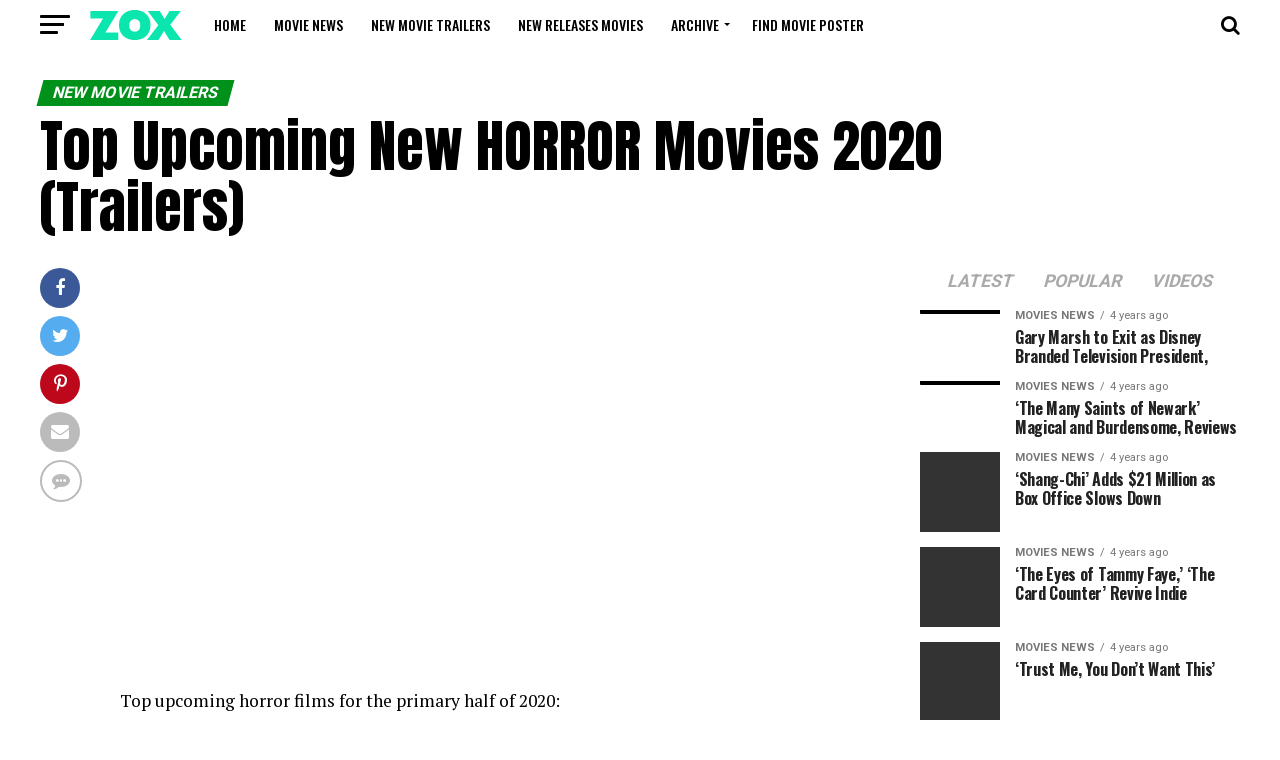

--- FILE ---
content_type: text/html; charset=UTF-8
request_url: https://newmoviereleasesdvd.loginby.com/top-upcoming-new-horror-movies-2020-trailers/
body_size: 20153
content:
<!DOCTYPE html>
<html lang="en-US">
<head>
<meta charset="UTF-8" >
<meta name="viewport" id="viewport" content="width=device-width, initial-scale=1.0, maximum-scale=1.0, minimum-scale=1.0, user-scalable=no" />
<link rel="pingback" href="https://newmoviereleasesdvd.loginby.com/xmlrpc.php" />
<meta property="og:type" content="article" />
					<meta property="og:image" content="https://newmoviereleasesdvd.loginby.com/wp-content/uploads/2020/07/top-upcoming-new-horror-movies-2020-trailers-1000x600.jpg" />
		<meta name="twitter:image" content="https://newmoviereleasesdvd.loginby.com/wp-content/uploads/2020/07/top-upcoming-new-horror-movies-2020-trailers-1000x600.jpg" />
	<meta property="og:url" content="https://newmoviereleasesdvd.loginby.com/top-upcoming-new-horror-movies-2020-trailers/" />
<meta property="og:title" content="Top Upcoming New HORROR Movies 2020 (Trailers)" />
<meta property="og:description" content="Top upcoming horror films for the primary half of 2020: 00:00 &#8211; Antlers 01:53 &#8211; The Grudge 04:10 &#8211; The Invisible Man 06:40 &#8211; Fantasy Island 09:10 &#8211; The Turning 11:30 &#8211; Antebellum 12:30 &#8211; Gretel &#038; Hansel 13:27 &#8211; Color Out Of Space 15:41 &#8211; Do Not Reply Likes 50039 &#8211; Dislikes 1751 Views [&hellip;]" />
<meta name="twitter:card" content="summary">
<meta name="twitter:url" content="https://newmoviereleasesdvd.loginby.com/top-upcoming-new-horror-movies-2020-trailers/">
<meta name="twitter:title" content="Top Upcoming New HORROR Movies 2020 (Trailers)">
<meta name="twitter:description" content="Top upcoming horror films for the primary half of 2020: 00:00 &#8211; Antlers 01:53 &#8211; The Grudge 04:10 &#8211; The Invisible Man 06:40 &#8211; Fantasy Island 09:10 &#8211; The Turning 11:30 &#8211; Antebellum 12:30 &#8211; Gretel &#038; Hansel 13:27 &#8211; Color Out Of Space 15:41 &#8211; Do Not Reply Likes 50039 &#8211; Dislikes 1751 Views [&hellip;]">
<title>Top Upcoming New HORROR Movies 2020 (Trailers) &#8211; New Movie Releases DVD</title>

<!-- All in One SEO Pack 3.3.5 by Michael Torbert of Semper Fi Web Design[-1,-1] -->
<meta name="description"  content="Top upcoming horror films for the primary half of 2020: 00:00 - Antlers 01:53 - The Grudge 04:10 - The Invisible Man 06:40 - Fantasy Island 09:10 - The Turning 11:30 - Antebellum 12:30 - Gretel &amp; Hansel 13:27 - Color Out Of Space 15:41 - Do Not Reply Likes 50039 - Dislikes 1751 Views 4635831 Trailer Duration: 00:18:02" />

<meta name="keywords"  content="horror,movies,new movie trailer,top,trailers,upcoming" />

<script type="application/ld+json" class="aioseop-schema">{"@context":"https://schema.org","@graph":[{"@type":"Organization","@id":"https://newmoviereleasesdvd.loginby.com/#organization","url":"https://newmoviereleasesdvd.loginby.com/","name":"New Movie Releases DVD","sameAs":[]},{"@type":"WebSite","@id":"https://newmoviereleasesdvd.loginby.com/#website","url":"https://newmoviereleasesdvd.loginby.com/","name":"New Movie Releases DVD","publisher":{"@id":"https://newmoviereleasesdvd.loginby.com/#organization"}},{"@type":"WebPage","@id":"https://newmoviereleasesdvd.loginby.com/top-upcoming-new-horror-movies-2020-trailers/#webpage","url":"https://newmoviereleasesdvd.loginby.com/top-upcoming-new-horror-movies-2020-trailers/","inLanguage":"en-US","name":"Top Upcoming New HORROR Movies 2020 (Trailers)","isPartOf":{"@id":"https://newmoviereleasesdvd.loginby.com/#website"},"image":{"@type":"ImageObject","@id":"https://newmoviereleasesdvd.loginby.com/top-upcoming-new-horror-movies-2020-trailers/#primaryimage","url":"https://newmoviereleasesdvd.loginby.com/wp-content/uploads/2020/07/top-upcoming-new-horror-movies-2020-trailers.jpg","width":1280,"height":720},"primaryImageOfPage":{"@id":"https://newmoviereleasesdvd.loginby.com/top-upcoming-new-horror-movies-2020-trailers/#primaryimage"},"datePublished":"2020-07-25T21:39:33-04:00","dateModified":"2020-07-25T21:39:33-04:00"},{"@type":"Article","@id":"https://newmoviereleasesdvd.loginby.com/top-upcoming-new-horror-movies-2020-trailers/#article","isPartOf":{"@id":"https://newmoviereleasesdvd.loginby.com/top-upcoming-new-horror-movies-2020-trailers/#webpage"},"author":{"@id":"https://newmoviereleasesdvd.loginby.com/author/admin/#author"},"headline":"Top Upcoming New HORROR Movies 2020 (Trailers)","datePublished":"2020-07-25T21:39:33-04:00","dateModified":"2020-07-25T21:39:33-04:00","commentCount":"29","mainEntityOfPage":{"@id":"https://newmoviereleasesdvd.loginby.com/top-upcoming-new-horror-movies-2020-trailers/#webpage"},"publisher":{"@id":"https://newmoviereleasesdvd.loginby.com/#organization"},"articleSection":"New Movie Trailers, horror, movies, new movie trailer, top, trailers, UPCOMING","image":{"@type":"ImageObject","@id":"https://newmoviereleasesdvd.loginby.com/top-upcoming-new-horror-movies-2020-trailers/#primaryimage","url":"https://newmoviereleasesdvd.loginby.com/wp-content/uploads/2020/07/top-upcoming-new-horror-movies-2020-trailers.jpg","width":1280,"height":720}},{"@type":"Person","@id":"https://newmoviereleasesdvd.loginby.com/author/admin/#author","name":"admin","sameAs":[]}]}</script>
<link rel="canonical" href="https://newmoviereleasesdvd.loginby.com/top-upcoming-new-horror-movies-2020-trailers/" />
<!-- All in One SEO Pack -->
<link rel='dns-prefetch' href='//ajax.googleapis.com' />
<link rel='dns-prefetch' href='//fonts.googleapis.com' />
<link rel='dns-prefetch' href='//s.w.org' />
<link rel="alternate" type="application/rss+xml" title="New Movie Releases DVD &raquo; Feed" href="https://newmoviereleasesdvd.loginby.com/feed/" />
<link rel="alternate" type="application/rss+xml" title="New Movie Releases DVD &raquo; Comments Feed" href="https://newmoviereleasesdvd.loginby.com/comments/feed/" />
<link rel="alternate" type="application/rss+xml" title="New Movie Releases DVD &raquo; Top Upcoming New HORROR Movies 2020 (Trailers) Comments Feed" href="https://newmoviereleasesdvd.loginby.com/top-upcoming-new-horror-movies-2020-trailers/feed/" />
		<script type="text/javascript">
			window._wpemojiSettings = {"baseUrl":"https:\/\/s.w.org\/images\/core\/emoji\/12.0.0-1\/72x72\/","ext":".png","svgUrl":"https:\/\/s.w.org\/images\/core\/emoji\/12.0.0-1\/svg\/","svgExt":".svg","source":{"concatemoji":"https:\/\/newmoviereleasesdvd.loginby.com\/wp-includes\/js\/wp-emoji-release.min.js?ver=75f348ee2263ae4935273f59377988f0"}};
			!function(e,a,t){var n,r,o,i=a.createElement("canvas"),p=i.getContext&&i.getContext("2d");function s(e,t){var a=String.fromCharCode;p.clearRect(0,0,i.width,i.height),p.fillText(a.apply(this,e),0,0);e=i.toDataURL();return p.clearRect(0,0,i.width,i.height),p.fillText(a.apply(this,t),0,0),e===i.toDataURL()}function c(e){var t=a.createElement("script");t.src=e,t.defer=t.type="text/javascript",a.getElementsByTagName("head")[0].appendChild(t)}for(o=Array("flag","emoji"),t.supports={everything:!0,everythingExceptFlag:!0},r=0;r<o.length;r++)t.supports[o[r]]=function(e){if(!p||!p.fillText)return!1;switch(p.textBaseline="top",p.font="600 32px Arial",e){case"flag":return s([127987,65039,8205,9895,65039],[127987,65039,8203,9895,65039])?!1:!s([55356,56826,55356,56819],[55356,56826,8203,55356,56819])&&!s([55356,57332,56128,56423,56128,56418,56128,56421,56128,56430,56128,56423,56128,56447],[55356,57332,8203,56128,56423,8203,56128,56418,8203,56128,56421,8203,56128,56430,8203,56128,56423,8203,56128,56447]);case"emoji":return!s([55357,56424,55356,57342,8205,55358,56605,8205,55357,56424,55356,57340],[55357,56424,55356,57342,8203,55358,56605,8203,55357,56424,55356,57340])}return!1}(o[r]),t.supports.everything=t.supports.everything&&t.supports[o[r]],"flag"!==o[r]&&(t.supports.everythingExceptFlag=t.supports.everythingExceptFlag&&t.supports[o[r]]);t.supports.everythingExceptFlag=t.supports.everythingExceptFlag&&!t.supports.flag,t.DOMReady=!1,t.readyCallback=function(){t.DOMReady=!0},t.supports.everything||(n=function(){t.readyCallback()},a.addEventListener?(a.addEventListener("DOMContentLoaded",n,!1),e.addEventListener("load",n,!1)):(e.attachEvent("onload",n),a.attachEvent("onreadystatechange",function(){"complete"===a.readyState&&t.readyCallback()})),(n=t.source||{}).concatemoji?c(n.concatemoji):n.wpemoji&&n.twemoji&&(c(n.twemoji),c(n.wpemoji)))}(window,document,window._wpemojiSettings);
		</script>
		<style type="text/css">
img.wp-smiley,
img.emoji {
	display: inline !important;
	border: none !important;
	box-shadow: none !important;
	height: 1em !important;
	width: 1em !important;
	margin: 0 .07em !important;
	vertical-align: -0.1em !important;
	background: none !important;
	padding: 0 !important;
}
</style>
	<link rel='stylesheet' id='wp-block-library-css'  href='https://newmoviereleasesdvd.loginby.com/wp-includes/css/dist/block-library/style.min.css?ver=75f348ee2263ae4935273f59377988f0' type='text/css' media='all' />
<link rel='stylesheet' id='contact-form-7-css'  href='https://newmoviereleasesdvd.loginby.com/wp-content/plugins/contact-form-7/includes/css/styles.css?ver=5.1.7' type='text/css' media='all' />
<link rel='stylesheet' id='theiaPostSlider-css'  href='https://newmoviereleasesdvd.loginby.com/wp-content/plugins/theia-post-slider/css/font-theme.css?ver=2.0.0' type='text/css' media='all' />
<style id='theiaPostSlider-inline-css' type='text/css'>


				.theiaPostSlider_nav.fontTheme ._title,
				.theiaPostSlider_nav.fontTheme ._text {
					line-height: 48px;
				}
	
				.theiaPostSlider_nav.fontTheme ._button,
				.theiaPostSlider_nav.fontTheme ._button svg {
					color: #f08100;
					fill: #f08100;
				}
	
				.theiaPostSlider_nav.fontTheme ._button ._2 span {
					font-size: 48px;
					line-height: 48px;
				}
	
				.theiaPostSlider_nav.fontTheme ._button ._2 svg {
					width: 48px;
				}
	
				.theiaPostSlider_nav.fontTheme ._button:hover,
				.theiaPostSlider_nav.fontTheme ._button:focus,
				.theiaPostSlider_nav.fontTheme ._button:hover svg,
				.theiaPostSlider_nav.fontTheme ._button:focus svg {
					color: #ffa338;
					fill: #ffa338;
				}
	
				.theiaPostSlider_nav.fontTheme ._disabled,				 
                .theiaPostSlider_nav.fontTheme ._disabled svg {
					color: #777777 !important;
					fill: #777777 !important;
				}
			
</style>
<link rel='stylesheet' id='theiaPostSlider-font-css'  href='https://newmoviereleasesdvd.loginby.com/wp-content/plugins/theia-post-slider/fonts/style.css?ver=2.0.0' type='text/css' media='all' />
<link rel='stylesheet' id='wp_automatic_gallery_style-css'  href='https://newmoviereleasesdvd.loginby.com/wp-content/plugins/wp-automatic/css/wp-automatic.css?ver=1.0.0' type='text/css' media='all' />
<link rel='stylesheet' id='wpt-twitter-feed-css'  href='https://newmoviereleasesdvd.loginby.com/wp-content/plugins/wp-to-twitter/css/twitter-feed.css?ver=75f348ee2263ae4935273f59377988f0' type='text/css' media='all' />
<link rel='stylesheet' id='ql-jquery-ui-css'  href='//ajax.googleapis.com/ajax/libs/jqueryui/1.12.1/themes/smoothness/jquery-ui.css?ver=75f348ee2263ae4935273f59377988f0' type='text/css' media='all' />
<link rel='stylesheet' id='reviewer-photoswipe-css'  href='https://newmoviereleasesdvd.loginby.com/wp-content/plugins/reviewer/public/assets/css/photoswipe.css?ver=3.14.2' type='text/css' media='all' />
<link rel='stylesheet' id='dashicons-css'  href='https://newmoviereleasesdvd.loginby.com/wp-includes/css/dashicons.min.css?ver=75f348ee2263ae4935273f59377988f0' type='text/css' media='all' />
<link rel='stylesheet' id='reviewer-public-css'  href='https://newmoviereleasesdvd.loginby.com/wp-content/plugins/reviewer/public/assets/css/reviewer-public.css?ver=3.14.2' type='text/css' media='all' />
<link rel='stylesheet' id='mvp-custom-style-css'  href='https://newmoviereleasesdvd.loginby.com/wp-content/themes/zox-news/style.css?ver=75f348ee2263ae4935273f59377988f0' type='text/css' media='all' />
<style id='mvp-custom-style-inline-css' type='text/css'>


#mvp-wallpaper {
	background: url() no-repeat 50% 0;
	}

#mvp-foot-copy a {
	color: #0be6af;
	}

#mvp-content-main p a,
.mvp-post-add-main p a {
	box-shadow: inset 0 -4px 0 #0be6af;
	}

#mvp-content-main p a:hover,
.mvp-post-add-main p a:hover {
	background: #0be6af;
	}

a,
a:visited,
.post-info-name a,
.woocommerce .woocommerce-breadcrumb a {
	color: #ff005b;
	}

#mvp-side-wrap a:hover {
	color: #ff005b;
	}

.mvp-fly-top:hover,
.mvp-vid-box-wrap,
ul.mvp-soc-mob-list li.mvp-soc-mob-com {
	background: #0be6af;
	}

nav.mvp-fly-nav-menu ul li.menu-item-has-children:after,
.mvp-feat1-left-wrap span.mvp-cd-cat,
.mvp-widget-feat1-top-story span.mvp-cd-cat,
.mvp-widget-feat2-left-cont span.mvp-cd-cat,
.mvp-widget-dark-feat span.mvp-cd-cat,
.mvp-widget-dark-sub span.mvp-cd-cat,
.mvp-vid-wide-text span.mvp-cd-cat,
.mvp-feat2-top-text span.mvp-cd-cat,
.mvp-feat3-main-story span.mvp-cd-cat,
.mvp-feat3-sub-text span.mvp-cd-cat,
.mvp-feat4-main-text span.mvp-cd-cat,
.woocommerce-message:before,
.woocommerce-info:before,
.woocommerce-message:before {
	color: #0be6af;
	}

#searchform input,
.mvp-authors-name {
	border-bottom: 1px solid #0be6af;
	}

.mvp-fly-top:hover {
	border-top: 1px solid #0be6af;
	border-left: 1px solid #0be6af;
	border-bottom: 1px solid #0be6af;
	}

.woocommerce .widget_price_filter .ui-slider .ui-slider-handle,
.woocommerce #respond input#submit.alt,
.woocommerce a.button.alt,
.woocommerce button.button.alt,
.woocommerce input.button.alt,
.woocommerce #respond input#submit.alt:hover,
.woocommerce a.button.alt:hover,
.woocommerce button.button.alt:hover,
.woocommerce input.button.alt:hover {
	background-color: #0be6af;
	}

.woocommerce-error,
.woocommerce-info,
.woocommerce-message {
	border-top-color: #0be6af;
	}

ul.mvp-feat1-list-buts li.active span.mvp-feat1-list-but,
span.mvp-widget-home-title,
span.mvp-post-cat,
span.mvp-feat1-pop-head {
	background: #00911a;
	}

.woocommerce span.onsale {
	background-color: #00911a;
	}

.mvp-widget-feat2-side-more-but,
.woocommerce .star-rating span:before,
span.mvp-prev-next-label,
.mvp-cat-date-wrap .sticky {
	color: #00911a !important;
	}

#mvp-main-nav-top,
#mvp-fly-wrap,
.mvp-soc-mob-right,
#mvp-main-nav-small-cont {
	background: #000000;
	}

#mvp-main-nav-small .mvp-fly-but-wrap span,
#mvp-main-nav-small .mvp-search-but-wrap span,
.mvp-nav-top-left .mvp-fly-but-wrap span,
#mvp-fly-wrap .mvp-fly-but-wrap span {
	background: #555555;
	}

.mvp-nav-top-right .mvp-nav-search-but,
span.mvp-fly-soc-head,
.mvp-soc-mob-right i,
#mvp-main-nav-small span.mvp-nav-search-but,
#mvp-main-nav-small .mvp-nav-menu ul li a  {
	color: #555555;
	}

#mvp-main-nav-small .mvp-nav-menu ul li.menu-item-has-children a:after {
	border-color: #555555 transparent transparent transparent;
	}

#mvp-nav-top-wrap span.mvp-nav-search-but:hover,
#mvp-main-nav-small span.mvp-nav-search-but:hover {
	color: #0be6af;
	}

#mvp-nav-top-wrap .mvp-fly-but-wrap:hover span,
#mvp-main-nav-small .mvp-fly-but-wrap:hover span,
span.mvp-woo-cart-num:hover {
	background: #0be6af;
	}

#mvp-main-nav-bot-cont {
	background: #ffffff;
	}

#mvp-nav-bot-wrap .mvp-fly-but-wrap span,
#mvp-nav-bot-wrap .mvp-search-but-wrap span {
	background: #000000;
	}

#mvp-nav-bot-wrap span.mvp-nav-search-but,
#mvp-nav-bot-wrap .mvp-nav-menu ul li a {
	color: #000000;
	}

#mvp-nav-bot-wrap .mvp-nav-menu ul li.menu-item-has-children a:after {
	border-color: #000000 transparent transparent transparent;
	}

.mvp-nav-menu ul li:hover a {
	border-bottom: 5px solid #0be6af;
	}

#mvp-nav-bot-wrap .mvp-fly-but-wrap:hover span {
	background: #0be6af;
	}

#mvp-nav-bot-wrap span.mvp-nav-search-but:hover {
	color: #0be6af;
	}

body,
.mvp-feat1-feat-text p,
.mvp-feat2-top-text p,
.mvp-feat3-main-text p,
.mvp-feat3-sub-text p,
#searchform input,
.mvp-author-info-text,
span.mvp-post-excerpt,
.mvp-nav-menu ul li ul.sub-menu li a,
nav.mvp-fly-nav-menu ul li a,
.mvp-ad-label,
span.mvp-feat-caption,
.mvp-post-tags a,
.mvp-post-tags a:visited,
span.mvp-author-box-name a,
#mvp-author-box-text p,
.mvp-post-gallery-text p,
ul.mvp-soc-mob-list li span,
#comments,
h3#reply-title,
h2.comments,
#mvp-foot-copy p,
span.mvp-fly-soc-head,
.mvp-post-tags-header,
span.mvp-prev-next-label,
span.mvp-post-add-link-but,
#mvp-comments-button a,
#mvp-comments-button span.mvp-comment-but-text,
.woocommerce ul.product_list_widget span.product-title,
.woocommerce ul.product_list_widget li a,
.woocommerce #reviews #comments ol.commentlist li .comment-text p.meta,
.woocommerce div.product p.price,
.woocommerce div.product p.price ins,
.woocommerce div.product p.price del,
.woocommerce ul.products li.product .price del,
.woocommerce ul.products li.product .price ins,
.woocommerce ul.products li.product .price,
.woocommerce #respond input#submit,
.woocommerce a.button,
.woocommerce button.button,
.woocommerce input.button,
.woocommerce .widget_price_filter .price_slider_amount .button,
.woocommerce span.onsale,
.woocommerce-review-link,
#woo-content p.woocommerce-result-count,
.woocommerce div.product .woocommerce-tabs ul.tabs li a,
a.mvp-inf-more-but,
span.mvp-cont-read-but,
span.mvp-cd-cat,
span.mvp-cd-date,
.mvp-feat4-main-text p,
span.mvp-woo-cart-num,
span.mvp-widget-home-title2,
.wp-caption,
#mvp-content-main p.wp-caption-text,
.gallery-caption,
.mvp-post-add-main p.wp-caption-text,
#bbpress-forums,
#bbpress-forums p,
.protected-post-form input,
#mvp-feat6-text p {
	font-family: 'Roboto', sans-serif;
	}

.mvp-blog-story-text p,
span.mvp-author-page-desc,
#mvp-404 p,
.mvp-widget-feat1-bot-text p,
.mvp-widget-feat2-left-text p,
.mvp-flex-story-text p,
.mvp-search-text p,
#mvp-content-main p,
.mvp-post-add-main p,
#mvp-content-main ul li,
#mvp-content-main ol li,
.rwp-summary,
.rwp-u-review__comment,
.mvp-feat5-mid-main-text p,
.mvp-feat5-small-main-text p,
#mvp-content-main .wp-block-button__link,
.wp-block-audio figcaption,
.wp-block-video figcaption,
.wp-block-embed figcaption,
.wp-block-verse pre,
pre.wp-block-verse {
	font-family: 'PT Serif', sans-serif;
	}

.mvp-nav-menu ul li a,
#mvp-foot-menu ul li a {
	font-family: 'Oswald', sans-serif;
	}


.mvp-feat1-sub-text h2,
.mvp-feat1-pop-text h2,
.mvp-feat1-list-text h2,
.mvp-widget-feat1-top-text h2,
.mvp-widget-feat1-bot-text h2,
.mvp-widget-dark-feat-text h2,
.mvp-widget-dark-sub-text h2,
.mvp-widget-feat2-left-text h2,
.mvp-widget-feat2-right-text h2,
.mvp-blog-story-text h2,
.mvp-flex-story-text h2,
.mvp-vid-wide-more-text p,
.mvp-prev-next-text p,
.mvp-related-text,
.mvp-post-more-text p,
h2.mvp-authors-latest a,
.mvp-feat2-bot-text h2,
.mvp-feat3-sub-text h2,
.mvp-feat3-main-text h2,
.mvp-feat4-main-text h2,
.mvp-feat5-text h2,
.mvp-feat5-mid-main-text h2,
.mvp-feat5-small-main-text h2,
.mvp-feat5-mid-sub-text h2,
#mvp-feat6-text h2,
.alp-related-posts-wrapper .alp-related-post .post-title {
	font-family: 'Oswald', sans-serif;
	}

.mvp-feat2-top-text h2,
.mvp-feat1-feat-text h2,
h1.mvp-post-title,
h1.mvp-post-title-wide,
.mvp-drop-nav-title h4,
#mvp-content-main blockquote p,
.mvp-post-add-main blockquote p,
#mvp-content-main p.has-large-font-size,
#mvp-404 h1,
#woo-content h1.page-title,
.woocommerce div.product .product_title,
.woocommerce ul.products li.product h3,
.alp-related-posts .current .post-title {
	font-family: 'Oswald', sans-serif;
	}

span.mvp-feat1-pop-head,
.mvp-feat1-pop-text:before,
span.mvp-feat1-list-but,
span.mvp-widget-home-title,
.mvp-widget-feat2-side-more,
span.mvp-post-cat,
span.mvp-page-head,
h1.mvp-author-top-head,
.mvp-authors-name,
#mvp-content-main h1,
#mvp-content-main h2,
#mvp-content-main h3,
#mvp-content-main h4,
#mvp-content-main h5,
#mvp-content-main h6,
.woocommerce .related h2,
.woocommerce div.product .woocommerce-tabs .panel h2,
.woocommerce div.product .product_title,
.mvp-feat5-side-list .mvp-feat1-list-img:after {
	font-family: 'Roboto', sans-serif;
	}

	

	#mvp-main-nav-top {
		background: #fff;
		padding: 15px 0 0;
		}
	#mvp-fly-wrap,
	.mvp-soc-mob-right,
	#mvp-main-nav-small-cont {
		background: #fff;
		}
	#mvp-main-nav-small .mvp-fly-but-wrap span,
	#mvp-main-nav-small .mvp-search-but-wrap span,
	.mvp-nav-top-left .mvp-fly-but-wrap span,
	#mvp-fly-wrap .mvp-fly-but-wrap span {
		background: #000;
		}
	.mvp-nav-top-right .mvp-nav-search-but,
	span.mvp-fly-soc-head,
	.mvp-soc-mob-right i,
	#mvp-main-nav-small span.mvp-nav-search-but,
	#mvp-main-nav-small .mvp-nav-menu ul li a  {
		color: #000;
		}
	#mvp-main-nav-small .mvp-nav-menu ul li.menu-item-has-children a:after {
		border-color: #000 transparent transparent transparent;
		}
	.mvp-feat1-feat-text h2,
	h1.mvp-post-title,
	.mvp-feat2-top-text h2,
	.mvp-feat3-main-text h2,
	#mvp-content-main blockquote p,
	.mvp-post-add-main blockquote p {
		font-family: 'Anton', sans-serif;
		font-weight: 400;
		letter-spacing: normal;
		}
	.mvp-feat1-feat-text h2,
	.mvp-feat2-top-text h2,
	.mvp-feat3-main-text h2 {
		line-height: 1;
		text-transform: uppercase;
		}
		

	span.mvp-nav-soc-but,
	ul.mvp-fly-soc-list li a,
	span.mvp-woo-cart-num {
		background: rgba(0,0,0,.8);
		}
	span.mvp-woo-cart-icon {
		color: rgba(0,0,0,.8);
		}
	nav.mvp-fly-nav-menu ul li,
	nav.mvp-fly-nav-menu ul li ul.sub-menu {
		border-top: 1px solid rgba(0,0,0,.1);
		}
	nav.mvp-fly-nav-menu ul li a {
		color: #000;
		}
	.mvp-drop-nav-title h4 {
		color: #000;
		}
		

	#mvp-main-body-wrap {
		padding-top: 20px;
		}
	#mvp-feat2-wrap,
	#mvp-feat4-wrap,
	#mvp-post-feat-img-wide,
	#mvp-vid-wide-wrap {
		margin-top: -20px;
		}
	@media screen and (max-width: 479px) {
		#mvp-main-body-wrap {
			padding-top: 15px;
			}
		#mvp-feat2-wrap,
		#mvp-feat4-wrap,
		#mvp-post-feat-img-wide,
		#mvp-vid-wide-wrap {
			margin-top: -15px;
			}
		}
		

	.mvp-nav-links {
		display: none;
		}
		

	@media screen and (max-width: 479px) {
		.single #mvp-content-body-top {
			max-height: 400px;
			}
		.single .mvp-cont-read-but-wrap {
			display: inline;
			}
		}
		

	.alp-advert {
		display: none;
	}
	.alp-related-posts-wrapper .alp-related-posts .current {
		margin: 0 0 10px;
	}
		
</style>
<link rel='stylesheet' id='fontawesome-child-css'  href='https://newmoviereleasesdvd.loginby.com/wp-content/themes/zox-news-child/font-awesome/css/font-awesome.css?ver=75f348ee2263ae4935273f59377988f0' type='text/css' media='all' />
<link rel='stylesheet' id='mvp-custom-child-style-css'  href='https://newmoviereleasesdvd.loginby.com/wp-content/themes/zox-news-child/style.css?ver=1.0.0' type='text/css' media='all' />
<link rel='stylesheet' id='mvp-reset-css'  href='https://newmoviereleasesdvd.loginby.com/wp-content/themes/zox-news/css/reset.css?ver=75f348ee2263ae4935273f59377988f0' type='text/css' media='all' />
<link rel='stylesheet' id='fontawesome-css'  href='https://newmoviereleasesdvd.loginby.com/wp-content/themes/zox-news-child/font-awesome/css/font-awesome.css?ver=75f348ee2263ae4935273f59377988f0' type='text/css' media='all' />
<link crossorigin="anonymous" rel='stylesheet' id='mvp-fonts-css'  href='//fonts.googleapis.com/css?family=Roboto%3A300%2C400%2C700%2C900%7COswald%3A400%2C700%7CAdvent+Pro%3A700%7COpen+Sans%3A700%7CAnton%3A400Oswald%3A100%2C200%2C300%2C400%2C500%2C600%2C700%2C800%2C900%7COswald%3A100%2C200%2C300%2C400%2C500%2C600%2C700%2C800%2C900%7CRoboto%3A100%2C200%2C300%2C400%2C500%2C600%2C700%2C800%2C900%7CRoboto%3A100%2C200%2C300%2C400%2C500%2C600%2C700%2C800%2C900%7CPT+Serif%3A100%2C200%2C300%2C400%2C500%2C600%2C700%2C800%2C900%7COswald%3A100%2C200%2C300%2C400%2C500%2C600%2C700%2C800%2C900%26subset%3Dlatin%2Clatin-ext%2Ccyrillic%2Ccyrillic-ext%2Cgreek-ext%2Cgreek%2Cvietnamese' type='text/css' media='all' />
<link rel='stylesheet' id='mvp-media-queries-css'  href='https://newmoviereleasesdvd.loginby.com/wp-content/themes/zox-news/css/media-queries.css?ver=75f348ee2263ae4935273f59377988f0' type='text/css' media='all' />
<link rel='stylesheet' id='jquery-lazyloadxt-fadein-css-css'  href='//newmoviereleasesdvd.loginby.com/wp-content/plugins/a3-lazy-load/assets/css/jquery.lazyloadxt.fadein.css?ver=75f348ee2263ae4935273f59377988f0' type='text/css' media='all' />
<link rel='stylesheet' id='a3a3_lazy_load-css'  href='//newmoviereleasesdvd.loginby.com/wp-content/uploads/sass/a3_lazy_load.min.css?ver=1470081226' type='text/css' media='all' />
<script type='text/javascript' src='https://newmoviereleasesdvd.loginby.com/wp-includes/js/jquery/jquery.js?ver=1.12.4-wp'></script>
<script type='text/javascript' src='https://newmoviereleasesdvd.loginby.com/wp-includes/js/jquery/jquery-migrate.min.js?ver=1.4.1'></script>
<script type='text/javascript' src='https://newmoviereleasesdvd.loginby.com/wp-content/plugins/theia-post-slider/js/balupton-history.js/jquery.history.js?ver=1.7.1'></script>
<script type='text/javascript' src='https://newmoviereleasesdvd.loginby.com/wp-content/plugins/theia-post-slider/js/async.min.js?ver=14.09.2014'></script>
<script type='text/javascript' src='https://newmoviereleasesdvd.loginby.com/wp-content/plugins/theia-post-slider/js/tps.js?ver=2.0.0'></script>
<script type='text/javascript' src='https://newmoviereleasesdvd.loginby.com/wp-content/plugins/theia-post-slider/js/main.js?ver=2.0.0'></script>
<script type='text/javascript' src='https://newmoviereleasesdvd.loginby.com/wp-content/plugins/theia-post-slider/js/tps-transition-slide.js?ver=2.0.0'></script>
<script type='text/javascript' src='https://newmoviereleasesdvd.loginby.com/wp-content/plugins/wp-automatic/js/main-front.js?ver=75f348ee2263ae4935273f59377988f0'></script>
<link rel='https://api.w.org/' href='https://newmoviereleasesdvd.loginby.com/wp-json/' />
<link rel="EditURI" type="application/rsd+xml" title="RSD" href="https://newmoviereleasesdvd.loginby.com/xmlrpc.php?rsd" />
<link rel="wlwmanifest" type="application/wlwmanifest+xml" href="https://newmoviereleasesdvd.loginby.com/wp-includes/wlwmanifest.xml" /> 
<link rel='prev' title='Star Wars Episode 9&#8217;s authentic director reveals unused ship' href='https://newmoviereleasesdvd.loginby.com/star-wars-episode-9s-authentic-director-reveals-unused-ship/' />
<link rel='next' title='A Call to Spy (2019)            

            

                    PG-13
    |                    
                        2h 3min
                    |
Biography, 
Drama, 
Thriller
    |
2 October 2020 (USA)' href='https://newmoviereleasesdvd.loginby.com/a-call-to-spy-2019-pg-13-2h-3min-biography-drama-thriller-2-octo/' />

<link rel='shortlink' href='https://newmoviereleasesdvd.loginby.com/?p=231030' />
<link rel="alternate" type="application/json+oembed" href="https://newmoviereleasesdvd.loginby.com/wp-json/oembed/1.0/embed?url=https%3A%2F%2Fnewmoviereleasesdvd.loginby.com%2Ftop-upcoming-new-horror-movies-2020-trailers%2F" />
<link rel="alternate" type="text/xml+oembed" href="https://newmoviereleasesdvd.loginby.com/wp-json/oembed/1.0/embed?url=https%3A%2F%2Fnewmoviereleasesdvd.loginby.com%2Ftop-upcoming-new-horror-movies-2020-trailers%2F&#038;format=xml" />
<link rel="amphtml" href="https://newmoviereleasesdvd.loginby.com/top-upcoming-new-horror-movies-2020-trailers/amp/">
<script type='text/javascript' src='https://newmoviereleasesdvd.loginby.com/wp-content/plugins/wp-spamshield/js/jscripts.php'></script> 
</head>
<body class="post-template-default single single-post postid-231030 single-format-standard theiaPostSlider_body">
	<div id="mvp-fly-wrap">
	<div id="mvp-fly-menu-top" class="left relative">
		<div class="mvp-fly-top-out left relative">
			<div class="mvp-fly-top-in">
				<div id="mvp-fly-logo" class="left relative">
											<a href="https://newmoviereleasesdvd.loginby.com/"><img src="https://newmoviereleasesdvd.loginby.com/wp-content/themes/zox-news/images/logos/logo-nav.png" alt="New Movie Releases DVD" data-rjs="2" /></a>
									</div><!--mvp-fly-logo-->
			</div><!--mvp-fly-top-in-->
			<div class="mvp-fly-but-wrap mvp-fly-but-menu mvp-fly-but-click">
				<span></span>
				<span></span>
				<span></span>
				<span></span>
			</div><!--mvp-fly-but-wrap-->
		</div><!--mvp-fly-top-out-->
	</div><!--mvp-fly-menu-top-->
	<div id="mvp-fly-menu-wrap">
		<nav class="mvp-fly-nav-menu left relative">
			<div class="menu"><ul>
<li class="page_item page-item-2"><a href="https://newmoviereleasesdvd.loginby.com/about/">About</a></li>
<li class="page_item page-item-224514"><a href="https://newmoviereleasesdvd.loginby.com/find-movie-poster/">Find Movie Poster</a></li>
<li class="page_item page-item-224496"><a href="https://newmoviereleasesdvd.loginby.com/">Home</a></li>
<li class="page_item page-item-207157"><a href="https://newmoviereleasesdvd.loginby.com/privacy-policy/">Privacy Policy</a></li>
<li class="page_item page-item-207158"><a href="https://newmoviereleasesdvd.loginby.com/terms-service/">Terms of Service</a></li>
<li class="page_item page-item-207078"><a href="https://newmoviereleasesdvd.loginby.com/contact/">Contact</a></li>
</ul></div>
		</nav>
	</div><!--mvp-fly-menu-wrap-->
	<div id="mvp-fly-soc-wrap">
		<span class="mvp-fly-soc-head">Connect with us</span>
		<ul class="mvp-fly-soc-list left relative">
																										</ul>
	</div><!--mvp-fly-soc-wrap-->
</div><!--mvp-fly-wrap-->	<div id="mvp-site" class="left relative">
		<div id="mvp-search-wrap">
			<div id="mvp-search-box">
				<form method="get" id="searchform" action="https://newmoviereleasesdvd.loginby.com/">
	<input type="text" name="s" id="s" value="Search" onfocus='if (this.value == "Search") { this.value = ""; }' onblur='if (this.value == "") { this.value = "Search"; }' />
	<input type="hidden" id="searchsubmit" value="Search" />
</form>			</div><!--mvp-search-box-->
			<div class="mvp-search-but-wrap mvp-search-click">
				<span></span>
				<span></span>
			</div><!--mvp-search-but-wrap-->
		</div><!--mvp-search-wrap-->
				<div id="mvp-site-wall" class="left relative">
						<div id="mvp-site-main" class="left relative">
			<header id="mvp-main-head-wrap" class="left relative">
									<nav id="mvp-main-nav-wrap" class="left relative">
						<div id="mvp-main-nav-small" class="left relative">
							<div id="mvp-main-nav-small-cont" class="left">
								<div class="mvp-main-box">
									<div id="mvp-nav-small-wrap">
										<div class="mvp-nav-small-right-out left">
											<div class="mvp-nav-small-right-in">
												<div class="mvp-nav-small-cont left">
													<div class="mvp-nav-small-left-out right">
														<div id="mvp-nav-small-left" class="left relative">
															<div class="mvp-fly-but-wrap mvp-fly-but-click left relative">
																<span></span>
																<span></span>
																<span></span>
																<span></span>
															</div><!--mvp-fly-but-wrap-->
														</div><!--mvp-nav-small-left-->
														<div class="mvp-nav-small-left-in">
															<div class="mvp-nav-small-mid left">
																<div class="mvp-nav-small-logo left relative">
																																			<a href="https://newmoviereleasesdvd.loginby.com/"><img src="https://newmoviereleasesdvd.loginby.com/wp-content/themes/zox-news/images/logos/logo-nav.png" alt="New Movie Releases DVD" data-rjs="2" /></a>
																																																				<h2 class="mvp-logo-title">New Movie Releases DVD</h2>
																																	</div><!--mvp-nav-small-logo-->
																<div class="mvp-nav-small-mid-right left">
																																			<div class="mvp-drop-nav-title left">
																			<h4>Top Upcoming New HORROR Movies 2020 (Trailers)</h4>
																		</div><!--mvp-drop-nav-title-->
																																		<div class="mvp-nav-menu left">
																		<div class="menu-new-movie-releases-dvd-menu-container"><ul id="menu-new-movie-releases-dvd-menu" class="menu"><li id="menu-item-207160" class="menu-item menu-item-type-custom menu-item-object-custom menu-item-home menu-item-207160"><a href="http://newmoviereleasesdvd.loginby.com/">Home</a></li>
<li id="menu-item-205339" class="menu-item menu-item-type-taxonomy menu-item-object-category menu-item-205339"><a title="Movies News" href="https://newmoviereleasesdvd.loginby.com/category/movies-news/">Movie News</a></li>
<li id="menu-item-209478" class="menu-item menu-item-type-taxonomy menu-item-object-category current-post-ancestor current-menu-parent current-post-parent menu-item-209478"><a href="https://newmoviereleasesdvd.loginby.com/category/new-movie-trailers-2/">New Movie Trailers</a></li>
<li id="menu-item-205340" class="menu-item menu-item-type-taxonomy menu-item-object-category menu-item-205340"><a title="New Releases Movies" href="https://newmoviereleasesdvd.loginby.com/category/new-releases-movies/">New Releases Movies</a></li>
<li id="menu-item-224513" class="menu-item menu-item-type-custom menu-item-object-custom menu-item-has-children menu-item-224513"><a href="#">Archive</a>
<ul class="sub-menu">
	<li id="menu-item-205338" class="menu-item menu-item-type-taxonomy menu-item-object-category menu-item-205338"><a title="Celebrities" href="https://newmoviereleasesdvd.loginby.com/category/celebrities/">Celebrities</a></li>
	<li id="menu-item-205341" class="menu-item menu-item-type-taxonomy menu-item-object-category menu-item-205341"><a title="General" href="https://newmoviereleasesdvd.loginby.com/category/general/">General</a></li>
</ul>
</li>
<li id="menu-item-224515" class="menu-item menu-item-type-post_type menu-item-object-page menu-item-224515"><a href="https://newmoviereleasesdvd.loginby.com/find-movie-poster/">Find Movie Poster</a></li>
</ul></div>																	</div><!--mvp-nav-menu-->
																</div><!--mvp-nav-small-mid-right-->
															</div><!--mvp-nav-small-mid-->
														</div><!--mvp-nav-small-left-in-->
													</div><!--mvp-nav-small-left-out-->
												</div><!--mvp-nav-small-cont-->
											</div><!--mvp-nav-small-right-in-->
											<div id="mvp-nav-small-right" class="right relative">
												<span class="mvp-nav-search-but fa fa-search fa-2 mvp-search-click"></span>
											</div><!--mvp-nav-small-right-->
										</div><!--mvp-nav-small-right-out-->
									</div><!--mvp-nav-small-wrap-->
								</div><!--mvp-main-box-->
							</div><!--mvp-main-nav-small-cont-->
						</div><!--mvp-main-nav-small-->
					</nav><!--mvp-main-nav-wrap-->
							</header><!--mvp-main-head-wrap-->
			<div id="mvp-main-body-wrap" class="left relative">	<article id="mvp-article-wrap" itemscope itemtype="http://schema.org/NewsArticle">
			<meta itemscope itemprop="mainEntityOfPage"  itemType="https://schema.org/WebPage" itemid="https://newmoviereleasesdvd.loginby.com/top-upcoming-new-horror-movies-2020-trailers/"/>
						<div id="mvp-article-cont" class="left relative">
			<div class="mvp-main-box">
				<div id="mvp-post-main" class="left relative">
										<header id="mvp-post-head" class="left relative">
						<h3 class="mvp-post-cat left relative"><a class="mvp-post-cat-link" href="https://newmoviereleasesdvd.loginby.com/category/new-movie-trailers-2/"><span class="mvp-post-cat left">New Movie Trailers</span></a></h3>
						<h1 class="mvp-post-title left entry-title" itemprop="headline">Top Upcoming New HORROR Movies 2020 (Trailers)</h1>
																	</header>
										<div class="mvp-post-main-out left relative">
						<div class="mvp-post-main-in">
							<div id="mvp-post-content" class="left relative">
																																									<div class="mvp-post-img-hide" itemprop="image" itemscope itemtype="https://schema.org/ImageObject">
																				<meta itemprop="url" content="https://newmoviereleasesdvd.loginby.com/wp-content/uploads/2020/07/top-upcoming-new-horror-movies-2020-trailers-1000x600.jpg">
										<meta itemprop="width" content="1000">
										<meta itemprop="height" content="600">
									</div><!--mvp-post-img-hide-->
																								<div id="mvp-content-wrap" class="left relative">
									<div class="mvp-post-soc-out right relative">
																																		<div class="mvp-post-soc-wrap left relative">
		<ul class="mvp-post-soc-list left relative">
			<a href="#" onclick="window.open('http://www.facebook.com/sharer.php?u=https://newmoviereleasesdvd.loginby.com/top-upcoming-new-horror-movies-2020-trailers/&amp;t=Top Upcoming New HORROR Movies 2020 (Trailers)', 'facebookShare', 'width=626,height=436'); return false;" title="Share on Facebook">
			<li class="mvp-post-soc-fb">
				<i class="fa fa-2 fa-facebook" aria-hidden="true"></i>
			</li>
			</a>
			<a href="#" onclick="window.open('http://twitter.com/share?text=Top Upcoming New HORROR Movies 2020 (Trailers) -&amp;url=https://newmoviereleasesdvd.loginby.com/top-upcoming-new-horror-movies-2020-trailers/', 'twitterShare', 'width=626,height=436'); return false;" title="Tweet This Post">
			<li class="mvp-post-soc-twit">
				<i class="fa fa-2 fa-twitter" aria-hidden="true"></i>
			</li>
			</a>
			<a href="#" onclick="window.open('http://pinterest.com/pin/create/button/?url=https://newmoviereleasesdvd.loginby.com/top-upcoming-new-horror-movies-2020-trailers/&amp;media=https://newmoviereleasesdvd.loginby.com/wp-content/uploads/2020/07/top-upcoming-new-horror-movies-2020-trailers-1000x600.jpg&amp;description=Top Upcoming New HORROR Movies 2020 (Trailers)', 'pinterestShare', 'width=750,height=350'); return false;" title="Pin This Post">
			<li class="mvp-post-soc-pin">
				<i class="fa fa-2 fa-pinterest-p" aria-hidden="true"></i>
			</li>
			</a>
			<a href="mailto:?subject=Top Upcoming New HORROR Movies 2020 (Trailers)&amp;BODY=I found this article interesting and thought of sharing it with you. Check it out: https://newmoviereleasesdvd.loginby.com/top-upcoming-new-horror-movies-2020-trailers/">
			<li class="mvp-post-soc-email">
				<i class="fa fa-2 fa-envelope" aria-hidden="true"></i>
			</li>
			</a>
												<a href="https://newmoviereleasesdvd.loginby.com/top-upcoming-new-horror-movies-2020-trailers/#comments">
					<li class="mvp-post-soc-com mvp-com-click">
						<i class="fa fa-2 fa-commenting" aria-hidden="true"></i>
					</li>
					</a>
									</ul>
	</div><!--mvp-post-soc-wrap-->
	<div id="mvp-soc-mob-wrap">
		<div class="mvp-soc-mob-out left relative">
			<div class="mvp-soc-mob-in">
				<div class="mvp-soc-mob-left left relative">
					<ul class="mvp-soc-mob-list left relative">
						<a href="#" onclick="window.open('http://www.facebook.com/sharer.php?u=https://newmoviereleasesdvd.loginby.com/top-upcoming-new-horror-movies-2020-trailers/&amp;t=Top Upcoming New HORROR Movies 2020 (Trailers)', 'facebookShare', 'width=626,height=436'); return false;" title="Share on Facebook">
						<li class="mvp-soc-mob-fb">
							<i class="fa fa-facebook" aria-hidden="true"></i><span class="mvp-soc-mob-fb">Share</span>
						</li>
						</a>
						<a href="#" onclick="window.open('http://twitter.com/share?text=Top Upcoming New HORROR Movies 2020 (Trailers) -&amp;url=https://newmoviereleasesdvd.loginby.com/top-upcoming-new-horror-movies-2020-trailers/', 'twitterShare', 'width=626,height=436'); return false;" title="Tweet This Post">
						<li class="mvp-soc-mob-twit">
							<i class="fa fa-twitter" aria-hidden="true"></i><span class="mvp-soc-mob-fb">Tweet</span>
						</li>
						</a>
						<a href="#" onclick="window.open('http://pinterest.com/pin/create/button/?url=https://newmoviereleasesdvd.loginby.com/top-upcoming-new-horror-movies-2020-trailers/&amp;media=https://newmoviereleasesdvd.loginby.com/wp-content/uploads/2020/07/top-upcoming-new-horror-movies-2020-trailers-1000x600.jpg&amp;description=Top Upcoming New HORROR Movies 2020 (Trailers)', 'pinterestShare', 'width=750,height=350'); return false;" title="Pin This Post">
						<li class="mvp-soc-mob-pin">
							<i class="fa fa-pinterest-p" aria-hidden="true"></i>
						</li>
						</a>
						<a href="whatsapp://send?text=Top Upcoming New HORROR Movies 2020 (Trailers) https://newmoviereleasesdvd.loginby.com/top-upcoming-new-horror-movies-2020-trailers/"><div class="whatsapp-share"><span class="whatsapp-but1">
						<li class="mvp-soc-mob-what">
							<i class="fa fa-whatsapp" aria-hidden="true"></i>
						</li>
						</a>
						<a href="mailto:?subject=Top Upcoming New HORROR Movies 2020 (Trailers)&amp;BODY=I found this article interesting and thought of sharing it with you. Check it out: https://newmoviereleasesdvd.loginby.com/top-upcoming-new-horror-movies-2020-trailers/">
						<li class="mvp-soc-mob-email">
							<i class="fa fa-envelope-o" aria-hidden="true"></i>
						</li>
						</a>
																					<a href="https://newmoviereleasesdvd.loginby.com/top-upcoming-new-horror-movies-2020-trailers/#comments">
								<li class="mvp-soc-mob-com mvp-com-click">
									<i class="fa fa-comment-o" aria-hidden="true"></i>
								</li>
								</a>
																		</ul>
				</div><!--mvp-soc-mob-left-->
			</div><!--mvp-soc-mob-in-->
			<div class="mvp-soc-mob-right left relative">
				<i class="fa fa-ellipsis-h" aria-hidden="true"></i>
			</div><!--mvp-soc-mob-right-->
		</div><!--mvp-soc-mob-out-->
	</div><!--mvp-soc-mob-wrap-->
																															<div class="mvp-post-soc-in">
											<div id="mvp-content-body" class="left relative">
												<div id="mvp-content-body-top" class="left relative">
																																							<div id="mvp-content-main" class="left relative">
														<div id="tps_slideContainer_231030" class="theiaPostSlider_slides"><div class="theiaPostSlider_preloadedSlide">

<p><iframe class="lazy lazy-hidden"  width="580" height="385"  data-lazy-type="iframe" data-src="https://www.youtube.com/embed/2-B7w5YpxUc?rel=0&#038;modestbranding=1" frameborder="0" allowfullscreen></iframe><noscript><iframe  width="580" height="385" src="https://www.youtube.com/embed/2-B7w5YpxUc?rel=0&#038;modestbranding=1" frameborder="0" allowfullscreen></iframe></noscript><br />
<br />Top upcoming horror films for the primary half of 2020:</p>
<p>00:00 &#8211; Antlers<br />
01:53 &#8211; The Grudge<br />
04:10 &#8211; The Invisible Man<br />
06:40 &#8211; Fantasy Island<br />
09:10 &#8211; The Turning<br />
11:30 &#8211; Antebellum<br />
12:30 &#8211; Gretel &#038; Hansel<br />
13:27 &#8211; Color Out Of Space<br />
15:41 &#8211; Do Not Reply<br />
<br />
Likes 50039 &#8211; Dislikes 1751<br />
Views 4635831<br />
Trailer Duration:  00:18:02</p>

</div></div><div class="theiaPostSlider_footer _footer"></div><p><!-- END THEIA POST SLIDER --></p>
<div data-theiaPostSlider-sliderOptions='{&quot;slideContainer&quot;:&quot;#tps_slideContainer_231030&quot;,&quot;nav&quot;:[&quot;.theiaPostSlider_nav&quot;],&quot;navText&quot;:&quot;%{currentSlide} of %{totalSlides}&quot;,&quot;helperText&quot;:&quot;Use your &amp;leftarrow; &amp;rightarrow; (arrow) keys to browse&quot;,&quot;defaultSlide&quot;:0,&quot;transitionEffect&quot;:&quot;slide&quot;,&quot;transitionSpeed&quot;:400,&quot;keyboardShortcuts&quot;:true,&quot;scrollAfterRefresh&quot;:true,&quot;numberOfSlides&quot;:1,&quot;slides&quot;:[],&quot;useSlideSources&quot;:null,&quot;themeType&quot;:&quot;font&quot;,&quot;prevText&quot;:&quot;Prev&quot;,&quot;nextText&quot;:&quot;Next&quot;,&quot;buttonWidth&quot;:0,&quot;buttonWidth_post&quot;:0,&quot;postUrl&quot;:&quot;https:\/\/newmoviereleasesdvd.loginby.com\/top-upcoming-new-horror-movies-2020-trailers\/&quot;,&quot;postId&quot;:231030,&quot;refreshAds&quot;:false,&quot;refreshAdsEveryNSlides&quot;:1,&quot;adRefreshingMechanism&quot;:&quot;javascript&quot;,&quot;ajaxUrl&quot;:&quot;https:\/\/newmoviereleasesdvd.loginby.com\/wp-admin\/admin-ajax.php&quot;,&quot;loopSlides&quot;:false,&quot;scrollTopOffset&quot;:0,&quot;hideNavigationOnFirstSlide&quot;:false,&quot;isRtl&quot;:false,&quot;excludedWords&quot;:[&quot;&quot;],&quot;prevFontIcon&quot;:&quot;&lt;span aria-hidden=\&quot;true\&quot; class=\&quot;tps-icon-chevron-circle-left\&quot;&gt;&lt;\/span&gt;&quot;,&quot;nextFontIcon&quot;:&quot;&lt;span aria-hidden=\&quot;true\&quot; class=\&quot;tps-icon-chevron-circle-right\&quot;&gt;&lt;\/span&gt;&quot;}' 
					 data-theiaPostSlider-onChangeSlide='&quot;&quot;'></div>																											</div><!--mvp-content-main-->
													<div id="mvp-content-bot" class="left">
																												<div class="mvp-post-tags">
															<span class="mvp-post-tags-header">Related Topics:</span><span itemprop="keywords"><a href="https://newmoviereleasesdvd.loginby.com/tag/horror/" rel="tag">horror</a><a href="https://newmoviereleasesdvd.loginby.com/tag/movies/" rel="tag">movies</a><a href="https://newmoviereleasesdvd.loginby.com/tag/new-movie-trailer/" rel="tag">new movie trailer</a><a href="https://newmoviereleasesdvd.loginby.com/tag/top/" rel="tag">top</a><a href="https://newmoviereleasesdvd.loginby.com/tag/trailers/" rel="tag">trailers</a><a href="https://newmoviereleasesdvd.loginby.com/tag/upcoming/" rel="tag">UPCOMING</a></span>
														</div><!--mvp-post-tags-->
														<div class="posts-nav-link">
																													</div><!--posts-nav-link-->
																																										<div class="mvp-org-wrap" itemprop="publisher" itemscope itemtype="https://schema.org/Organization">
															<div class="mvp-org-logo" itemprop="logo" itemscope itemtype="https://schema.org/ImageObject">
																																	<img src="https://newmoviereleasesdvd.loginby.com/wp-content/themes/zox-news/images/logos/logo-nav.png" alt="New Movie Releases DVD" />
																	<meta itemprop="url" content="https://newmoviereleasesdvd.loginby.com/wp-content/themes/zox-news/images/logos/logo-nav.png">
																															</div><!--mvp-org-logo-->
															<meta itemprop="name" content="New Movie Releases DVD">
														</div><!--mvp-org-wrap-->
													</div><!--mvp-content-bot-->
												</div><!--mvp-content-body-top-->
												<div class="mvp-cont-read-wrap">
																											<div class="mvp-cont-read-but-wrap left relative">
															<span class="mvp-cont-read-but">Continue Reading</span>
														</div><!--mvp-cont-read-but-wrap-->
																																								<div id="mvp-post-bot-ad" class="left relative">
															<span class="mvp-ad-label">Advertisement</span>
															Sponsored														</div><!--mvp-post-bot-ad-->
																																								<div id="mvp-related-posts" class="left relative">
															<h4 class="mvp-widget-home-title">
																<span class="mvp-widget-home-title">You may like</span>
															</h4>
																			<ul class="mvp-related-posts-list left related">
            								<a href="https://newmoviereleasesdvd.loginby.com/free-guy-holds-top-spot-on-quiet-box-office-weekend/" rel="bookmark">
            			<li>
							                				<div class="mvp-related-img left relative">
									<img width="1" height="1" src="//newmoviereleasesdvd.loginby.com/wp-content/plugins/a3-lazy-load/assets/images/lazy_placeholder.gif" data-lazy-type="image" data-src="https://newmoviereleasesdvd.loginby.com/wp-content/uploads/2021/08/Free-Guy-Holds-Top-Spot-on-Quiet-Box-Office-Weekend.jpg" class="lazy lazy-hidden mvp-reg-img wp-post-image" alt="" /><noscript><img width="1" height="1" src="https://newmoviereleasesdvd.loginby.com/wp-content/uploads/2021/08/Free-Guy-Holds-Top-Spot-on-Quiet-Box-Office-Weekend.jpg" class="mvp-reg-img wp-post-image" alt="" /></noscript>									<img width="1" height="1" src="//newmoviereleasesdvd.loginby.com/wp-content/plugins/a3-lazy-load/assets/images/lazy_placeholder.gif" data-lazy-type="image" data-src="https://newmoviereleasesdvd.loginby.com/wp-content/uploads/2021/08/Free-Guy-Holds-Top-Spot-on-Quiet-Box-Office-Weekend.jpg" class="lazy lazy-hidden mvp-mob-img wp-post-image" alt="" /><noscript><img width="1" height="1" src="https://newmoviereleasesdvd.loginby.com/wp-content/uploads/2021/08/Free-Guy-Holds-Top-Spot-on-Quiet-Box-Office-Weekend.jpg" class="mvp-mob-img wp-post-image" alt="" /></noscript>																	</div><!--mvp-related-img-->
														<div class="mvp-related-text left relative">
								<p>&#8216;Free Guy&#8217; Holds Top Spot on Quiet Box Office Weekend</p>
							</div><!--mvp-related-text-->
            			</li>
						</a>
            								<a href="https://newmoviereleasesdvd.loginby.com/10-movies-to-stream-that-celebrate-black-joy/" rel="bookmark">
            			<li>
							                				<div class="mvp-related-img left relative">
									<img width="1" height="1" src="//newmoviereleasesdvd.loginby.com/wp-content/plugins/a3-lazy-load/assets/images/lazy_placeholder.gif" data-lazy-type="image" data-src="https://newmoviereleasesdvd.loginby.com/wp-content/uploads/2021/06/10-Movies-to-Stream-That-Celebrate-Black-Joy.png" class="lazy lazy-hidden mvp-reg-img wp-post-image" alt="" /><noscript><img width="1" height="1" src="https://newmoviereleasesdvd.loginby.com/wp-content/uploads/2021/06/10-Movies-to-Stream-That-Celebrate-Black-Joy.png" class="mvp-reg-img wp-post-image" alt="" /></noscript>									<img width="1" height="1" src="//newmoviereleasesdvd.loginby.com/wp-content/plugins/a3-lazy-load/assets/images/lazy_placeholder.gif" data-lazy-type="image" data-src="https://newmoviereleasesdvd.loginby.com/wp-content/uploads/2021/06/10-Movies-to-Stream-That-Celebrate-Black-Joy.png" class="lazy lazy-hidden mvp-mob-img wp-post-image" alt="" /><noscript><img width="1" height="1" src="https://newmoviereleasesdvd.loginby.com/wp-content/uploads/2021/06/10-Movies-to-Stream-That-Celebrate-Black-Joy.png" class="mvp-mob-img wp-post-image" alt="" /></noscript>																	</div><!--mvp-related-img-->
														<div class="mvp-related-text left relative">
								<p>10 Movies to Stream That Celebrate Black Joy</p>
							</div><!--mvp-related-text-->
            			</li>
						</a>
            								<a href="https://newmoviereleasesdvd.loginby.com/clint-eastwoods-5-worst-and-5-best-movies-as-a-director/" rel="bookmark">
            			<li>
							                				<div class="mvp-related-img left relative">
									<img width="1" height="1" src="//newmoviereleasesdvd.loginby.com/wp-content/plugins/a3-lazy-load/assets/images/lazy_placeholder.gif" data-lazy-type="image" data-src="https://newmoviereleasesdvd.loginby.com/wp-content/uploads/2021/06/Clint-Eastwoods-5-Worst-and-5-Best-Movies-as-a.jpg" class="lazy lazy-hidden mvp-reg-img wp-post-image" alt="" /><noscript><img width="1" height="1" src="https://newmoviereleasesdvd.loginby.com/wp-content/uploads/2021/06/Clint-Eastwoods-5-Worst-and-5-Best-Movies-as-a.jpg" class="mvp-reg-img wp-post-image" alt="" /></noscript>									<img width="1" height="1" src="//newmoviereleasesdvd.loginby.com/wp-content/plugins/a3-lazy-load/assets/images/lazy_placeholder.gif" data-lazy-type="image" data-src="https://newmoviereleasesdvd.loginby.com/wp-content/uploads/2021/06/Clint-Eastwoods-5-Worst-and-5-Best-Movies-as-a.jpg" class="lazy lazy-hidden mvp-mob-img wp-post-image" alt="" /><noscript><img width="1" height="1" src="https://newmoviereleasesdvd.loginby.com/wp-content/uploads/2021/06/Clint-Eastwoods-5-Worst-and-5-Best-Movies-as-a.jpg" class="mvp-mob-img wp-post-image" alt="" /></noscript>																	</div><!--mvp-related-img-->
														<div class="mvp-related-text left relative">
								<p>Clint Eastwood&#8217;s 5 Worst and 5 Best Movies as a Director,</p>
							</div><!--mvp-related-text-->
            			</li>
						</a>
            								<a href="https://newmoviereleasesdvd.loginby.com/will-top-mgm-execs-mark-burnett-and-michael-de-luca-survive/" rel="bookmark">
            			<li>
							                				<div class="mvp-related-img left relative">
									<img width="1" height="1" src="//newmoviereleasesdvd.loginby.com/wp-content/plugins/a3-lazy-load/assets/images/lazy_placeholder.gif" data-lazy-type="image" data-src="https://newmoviereleasesdvd.loginby.com/wp-content/uploads/2021/05/1622118752_Will-Top-MGM-Execs-Mark-Burnett-and-Michael-De-Luca.jpg" class="lazy lazy-hidden mvp-reg-img wp-post-image" alt="" /><noscript><img width="1" height="1" src="https://newmoviereleasesdvd.loginby.com/wp-content/uploads/2021/05/1622118752_Will-Top-MGM-Execs-Mark-Burnett-and-Michael-De-Luca.jpg" class="mvp-reg-img wp-post-image" alt="" /></noscript>									<img width="1" height="1" src="//newmoviereleasesdvd.loginby.com/wp-content/plugins/a3-lazy-load/assets/images/lazy_placeholder.gif" data-lazy-type="image" data-src="https://newmoviereleasesdvd.loginby.com/wp-content/uploads/2021/05/1622118752_Will-Top-MGM-Execs-Mark-Burnett-and-Michael-De-Luca.jpg" class="lazy lazy-hidden mvp-mob-img wp-post-image" alt="" /><noscript><img width="1" height="1" src="https://newmoviereleasesdvd.loginby.com/wp-content/uploads/2021/05/1622118752_Will-Top-MGM-Execs-Mark-Burnett-and-Michael-De-Luca.jpg" class="mvp-mob-img wp-post-image" alt="" /></noscript>																	</div><!--mvp-related-img-->
														<div class="mvp-related-text left relative">
								<p>Will Top MGM Execs Mark Burnett and Michael De Luca Survive</p>
							</div><!--mvp-related-text-->
            			</li>
						</a>
            								<a href="https://newmoviereleasesdvd.loginby.com/arnold-schwarzenegger-declares-movies-are-back-at/" rel="bookmark">
            			<li>
							                				<div class="mvp-related-img left relative">
									<img width="1" height="1" src="//newmoviereleasesdvd.loginby.com/wp-content/plugins/a3-lazy-load/assets/images/lazy_placeholder.gif" data-lazy-type="image" data-src="https://newmoviereleasesdvd.loginby.com/wp-content/uploads/2021/05/Arnold-Schwarzenegger-Declares-Movies-Are-Back-at.jpg" class="lazy lazy-hidden mvp-reg-img wp-post-image" alt="" /><noscript><img width="1" height="1" src="https://newmoviereleasesdvd.loginby.com/wp-content/uploads/2021/05/Arnold-Schwarzenegger-Declares-Movies-Are-Back-at.jpg" class="mvp-reg-img wp-post-image" alt="" /></noscript>									<img width="1" height="1" src="//newmoviereleasesdvd.loginby.com/wp-content/plugins/a3-lazy-load/assets/images/lazy_placeholder.gif" data-lazy-type="image" data-src="https://newmoviereleasesdvd.loginby.com/wp-content/uploads/2021/05/Arnold-Schwarzenegger-Declares-Movies-Are-Back-at.jpg" class="lazy lazy-hidden mvp-mob-img wp-post-image" alt="" /><noscript><img width="1" height="1" src="https://newmoviereleasesdvd.loginby.com/wp-content/uploads/2021/05/Arnold-Schwarzenegger-Declares-Movies-Are-Back-at.jpg" class="mvp-mob-img wp-post-image" alt="" /></noscript>																	</div><!--mvp-related-img-->
														<div class="mvp-related-text left relative">
								<p>Arnold Schwarzenegger Declares &#8216;Movies Are Back&#8217; at</p>
							</div><!--mvp-related-text-->
            			</li>
						</a>
            								<a href="https://newmoviereleasesdvd.loginby.com/siberia-2019-16-1h-32min-drama-fantasy-horror-2-july-2020-germa/" rel="bookmark">
            			<li>
							                				<div class="mvp-related-img left relative">
									<img width="400" height="240" src="//newmoviereleasesdvd.loginby.com/wp-content/plugins/a3-lazy-load/assets/images/lazy_placeholder.gif" data-lazy-type="image" data-src="https://newmoviereleasesdvd.loginby.com/wp-content/uploads/2021/05/Siberia-2019-16-1h-32min-Drama-Fantasy-Horror-400x240.jpg" class="lazy lazy-hidden mvp-reg-img wp-post-image" alt="" srcset="" data-srcset="https://newmoviereleasesdvd.loginby.com/wp-content/uploads/2021/05/Siberia-2019-16-1h-32min-Drama-Fantasy-Horror-400x240.jpg 400w, https://newmoviereleasesdvd.loginby.com/wp-content/uploads/2021/05/Siberia-2019-16-1h-32min-Drama-Fantasy-Horror-590x354.jpg 590w" sizes="(max-width: 400px) 100vw, 400px" /><noscript><img width="400" height="240" src="https://newmoviereleasesdvd.loginby.com/wp-content/uploads/2021/05/Siberia-2019-16-1h-32min-Drama-Fantasy-Horror-400x240.jpg" class="mvp-reg-img wp-post-image" alt="" srcset="https://newmoviereleasesdvd.loginby.com/wp-content/uploads/2021/05/Siberia-2019-16-1h-32min-Drama-Fantasy-Horror-400x240.jpg 400w, https://newmoviereleasesdvd.loginby.com/wp-content/uploads/2021/05/Siberia-2019-16-1h-32min-Drama-Fantasy-Horror-590x354.jpg 590w" sizes="(max-width: 400px) 100vw, 400px" /></noscript>									<img width="80" height="80" src="//newmoviereleasesdvd.loginby.com/wp-content/plugins/a3-lazy-load/assets/images/lazy_placeholder.gif" data-lazy-type="image" data-src="https://newmoviereleasesdvd.loginby.com/wp-content/uploads/2021/05/Siberia-2019-16-1h-32min-Drama-Fantasy-Horror-80x80.jpg" class="lazy lazy-hidden mvp-mob-img wp-post-image" alt="" /><noscript><img width="80" height="80" src="https://newmoviereleasesdvd.loginby.com/wp-content/uploads/2021/05/Siberia-2019-16-1h-32min-Drama-Fantasy-Horror-80x80.jpg" class="mvp-mob-img wp-post-image" alt="" /></noscript>																	</div><!--mvp-related-img-->
														<div class="mvp-related-text left relative">
								<p>Siberia (2019)            

            

                    16
    |                    
                        1h 32min
                    |
Drama, 
Fantasy, 
Horror
    |
2 July 2020 (Germany)</p>
							</div><!--mvp-related-text-->
            			</li>
						</a>
            		</ul>														</div><!--mvp-related-posts-->
																																																							<div id="mvp-comments-button" class="left relative mvp-com-click">
																<span class="mvp-comment-but-text">29 Comments</span>
															</div><!--mvp-comments-button-->
															<div id="comments" class="mvp-com-click-id-231030 mvp-com-click-main">
				<h4 class="mvp-widget-home-title"><span class="mvp-widget-home-title">
			29 Comments		</span></h4>
		<ol class="commentlist">
			<li class="comment even thread-even depth-1" id="li-comment-29395">
		<div class="comment-wrapper" id="comment-29395">
			<div class="comment-inner">
				<div class="comment-avatar">
									</div>
				<div class="commentmeta">
					<p class="comment-meta-1">
						<cite class="fn"><a href='#' rel='external nofollow ugc' class='url'>Donnie Hagy</a></cite> 					</p>
					<p class="comment-meta-2">
						July 25, 2020 at 5:39 pm											</p>
				</div>
				<div class="text">
										<div class="c">
						<p>I am very surprised to say that &quot;Color Out of Space&quot; was very good.  I loved the visuals and the acting wasn&#39;t too bad.  As for &quot;The Turning,&quot; the upteenth remake of &quot;The Grudge,&quot; and &quot;Fantasy Island,&quot; don&#39;t waste your time.</p>
					</div>
				</div><!-- .text  -->
				<div class="clear"></div>
				<div class="comment-reply"><span class="reply"><a rel='nofollow' class='comment-reply-link' href='https://newmoviereleasesdvd.loginby.com/top-upcoming-new-horror-movies-2020-trailers/?replytocom=29395#respond' data-commentid="29395" data-postid="231030" data-belowelement="comment-29395" data-respondelement="respond" aria-label='Reply to Donnie Hagy'>Reply</a></span></div>
			</div><!-- comment-inner  -->
		</div><!-- comment-wrapper  -->
	</li><!-- #comment-## -->
	<li class="comment odd alt thread-odd thread-alt depth-1" id="li-comment-29394">
		<div class="comment-wrapper" id="comment-29394">
			<div class="comment-inner">
				<div class="comment-avatar">
									</div>
				<div class="commentmeta">
					<p class="comment-meta-1">
						<cite class="fn"><a href='#' rel='external nofollow ugc' class='url'>constantin Bravo</a></cite> 					</p>
					<p class="comment-meta-2">
						July 25, 2020 at 5:39 pm											</p>
				</div>
				<div class="text">
										<div class="c">
						<p><a href="https://www.youtube.com/watch?v=2-B7w5YpxUc&amp;t=1m41s">1:41</a> lool dead space stalker sound XD</p>
					</div>
				</div><!-- .text  -->
				<div class="clear"></div>
				<div class="comment-reply"><span class="reply"><a rel='nofollow' class='comment-reply-link' href='https://newmoviereleasesdvd.loginby.com/top-upcoming-new-horror-movies-2020-trailers/?replytocom=29394#respond' data-commentid="29394" data-postid="231030" data-belowelement="comment-29394" data-respondelement="respond" aria-label='Reply to constantin Bravo'>Reply</a></span></div>
			</div><!-- comment-inner  -->
		</div><!-- comment-wrapper  -->
	</li><!-- #comment-## -->
	<li class="comment even thread-even depth-1" id="li-comment-29393">
		<div class="comment-wrapper" id="comment-29393">
			<div class="comment-inner">
				<div class="comment-avatar">
									</div>
				<div class="commentmeta">
					<p class="comment-meta-1">
						<cite class="fn"><a href='#' rel='external nofollow ugc' class='url'>Stay Original</a></cite> 					</p>
					<p class="comment-meta-2">
						July 25, 2020 at 5:39 pm											</p>
				</div>
				<div class="text">
										<div class="c">
						<p>These movies suck</p>
					</div>
				</div><!-- .text  -->
				<div class="clear"></div>
				<div class="comment-reply"><span class="reply"><a rel='nofollow' class='comment-reply-link' href='https://newmoviereleasesdvd.loginby.com/top-upcoming-new-horror-movies-2020-trailers/?replytocom=29393#respond' data-commentid="29393" data-postid="231030" data-belowelement="comment-29393" data-respondelement="respond" aria-label='Reply to Stay Original'>Reply</a></span></div>
			</div><!-- comment-inner  -->
		</div><!-- comment-wrapper  -->
	</li><!-- #comment-## -->
	<li class="comment odd alt thread-odd thread-alt depth-1" id="li-comment-29392">
		<div class="comment-wrapper" id="comment-29392">
			<div class="comment-inner">
				<div class="comment-avatar">
									</div>
				<div class="commentmeta">
					<p class="comment-meta-1">
						<cite class="fn"><a href='#' rel='external nofollow ugc' class='url'>Jyde K</a></cite> 					</p>
					<p class="comment-meta-2">
						July 25, 2020 at 5:39 pm											</p>
				</div>
				<div class="text">
										<div class="c">
						<p>All these movies should have been before China released their virus over the whole world&#8230;</p>
					</div>
				</div><!-- .text  -->
				<div class="clear"></div>
				<div class="comment-reply"><span class="reply"><a rel='nofollow' class='comment-reply-link' href='https://newmoviereleasesdvd.loginby.com/top-upcoming-new-horror-movies-2020-trailers/?replytocom=29392#respond' data-commentid="29392" data-postid="231030" data-belowelement="comment-29392" data-respondelement="respond" aria-label='Reply to Jyde K'>Reply</a></span></div>
			</div><!-- comment-inner  -->
		</div><!-- comment-wrapper  -->
	</li><!-- #comment-## -->
	<li class="comment even thread-even depth-1" id="li-comment-29391">
		<div class="comment-wrapper" id="comment-29391">
			<div class="comment-inner">
				<div class="comment-avatar">
									</div>
				<div class="commentmeta">
					<p class="comment-meta-1">
						<cite class="fn"><a href='#' rel='external nofollow ugc' class='url'>Szymon T.</a></cite> 					</p>
					<p class="comment-meta-2">
						July 25, 2020 at 5:39 pm											</p>
				</div>
				<div class="text">
										<div class="c">
						<p>Gówno i tyle</p>
					</div>
				</div><!-- .text  -->
				<div class="clear"></div>
				<div class="comment-reply"><span class="reply"><a rel='nofollow' class='comment-reply-link' href='https://newmoviereleasesdvd.loginby.com/top-upcoming-new-horror-movies-2020-trailers/?replytocom=29391#respond' data-commentid="29391" data-postid="231030" data-belowelement="comment-29391" data-respondelement="respond" aria-label='Reply to Szymon T.'>Reply</a></span></div>
			</div><!-- comment-inner  -->
		</div><!-- comment-wrapper  -->
	</li><!-- #comment-## -->
	<li class="comment odd alt thread-odd thread-alt depth-1" id="li-comment-29390">
		<div class="comment-wrapper" id="comment-29390">
			<div class="comment-inner">
				<div class="comment-avatar">
									</div>
				<div class="commentmeta">
					<p class="comment-meta-1">
						<cite class="fn"><a href='#' rel='external nofollow ugc' class='url'>s b</a></cite> 					</p>
					<p class="comment-meta-2">
						July 25, 2020 at 5:39 pm											</p>
				</div>
				<div class="text">
										<div class="c">
						<p>Searching for best latest horror series then this will help you a lot <a href="https://the-jobseekers.com/best-netflix-series/">https://the-jobseekers.com/best-netflix-series/</a> we have 20 best latest series listed</p>
					</div>
				</div><!-- .text  -->
				<div class="clear"></div>
				<div class="comment-reply"><span class="reply"><a rel='nofollow' class='comment-reply-link' href='https://newmoviereleasesdvd.loginby.com/top-upcoming-new-horror-movies-2020-trailers/?replytocom=29390#respond' data-commentid="29390" data-postid="231030" data-belowelement="comment-29390" data-respondelement="respond" aria-label='Reply to s b'>Reply</a></span></div>
			</div><!-- comment-inner  -->
		</div><!-- comment-wrapper  -->
	</li><!-- #comment-## -->
	<li class="comment even thread-even depth-1" id="li-comment-29389">
		<div class="comment-wrapper" id="comment-29389">
			<div class="comment-inner">
				<div class="comment-avatar">
									</div>
				<div class="commentmeta">
					<p class="comment-meta-1">
						<cite class="fn"><a href='#' rel='external nofollow ugc' class='url'>Kimmie Blanco</a></cite> 					</p>
					<p class="comment-meta-2">
						July 25, 2020 at 5:39 pm											</p>
				</div>
				<div class="text">
										<div class="c">
						<p>Fantasy Island is basically Hostel with bigger budget</p>
					</div>
				</div><!-- .text  -->
				<div class="clear"></div>
				<div class="comment-reply"><span class="reply"><a rel='nofollow' class='comment-reply-link' href='https://newmoviereleasesdvd.loginby.com/top-upcoming-new-horror-movies-2020-trailers/?replytocom=29389#respond' data-commentid="29389" data-postid="231030" data-belowelement="comment-29389" data-respondelement="respond" aria-label='Reply to Kimmie Blanco'>Reply</a></span></div>
			</div><!-- comment-inner  -->
		</div><!-- comment-wrapper  -->
	</li><!-- #comment-## -->
	<li class="comment odd alt thread-odd thread-alt depth-1" id="li-comment-29388">
		<div class="comment-wrapper" id="comment-29388">
			<div class="comment-inner">
				<div class="comment-avatar">
									</div>
				<div class="commentmeta">
					<p class="comment-meta-1">
						<cite class="fn"><a href='#' rel='external nofollow ugc' class='url'>Father Gascoigne</a></cite> 					</p>
					<p class="comment-meta-2">
						July 25, 2020 at 5:39 pm											</p>
				</div>
				<div class="text">
										<div class="c">
						<p>thanks to the trailer i didnt need to watch the invisible man</p>
					</div>
				</div><!-- .text  -->
				<div class="clear"></div>
				<div class="comment-reply"><span class="reply"><a rel='nofollow' class='comment-reply-link' href='https://newmoviereleasesdvd.loginby.com/top-upcoming-new-horror-movies-2020-trailers/?replytocom=29388#respond' data-commentid="29388" data-postid="231030" data-belowelement="comment-29388" data-respondelement="respond" aria-label='Reply to Father Gascoigne'>Reply</a></span></div>
			</div><!-- comment-inner  -->
		</div><!-- comment-wrapper  -->
	</li><!-- #comment-## -->
	<li class="comment even thread-even depth-1" id="li-comment-29387">
		<div class="comment-wrapper" id="comment-29387">
			<div class="comment-inner">
				<div class="comment-avatar">
									</div>
				<div class="commentmeta">
					<p class="comment-meta-1">
						<cite class="fn"><a href='#' rel='external nofollow ugc' class='url'>Paranormal Nightmare TV Series</a></cite> 					</p>
					<p class="comment-meta-2">
						July 25, 2020 at 5:39 pm											</p>
				</div>
				<div class="text">
										<div class="c">
						<p>Cant Wait To See These&#8230; Just Dropped Our New Season</p>
					</div>
				</div><!-- .text  -->
				<div class="clear"></div>
				<div class="comment-reply"><span class="reply"><a rel='nofollow' class='comment-reply-link' href='https://newmoviereleasesdvd.loginby.com/top-upcoming-new-horror-movies-2020-trailers/?replytocom=29387#respond' data-commentid="29387" data-postid="231030" data-belowelement="comment-29387" data-respondelement="respond" aria-label='Reply to Paranormal Nightmare TV Series'>Reply</a></span></div>
			</div><!-- comment-inner  -->
		</div><!-- comment-wrapper  -->
	</li><!-- #comment-## -->
	<li class="comment odd alt thread-odd thread-alt depth-1" id="li-comment-29386">
		<div class="comment-wrapper" id="comment-29386">
			<div class="comment-inner">
				<div class="comment-avatar">
									</div>
				<div class="commentmeta">
					<p class="comment-meta-1">
						<cite class="fn"><a href='#' rel='external nofollow ugc' class='url'>Ioana Teodora</a></cite> 					</p>
					<p class="comment-meta-2">
						July 25, 2020 at 5:39 pm											</p>
				</div>
				<div class="text">
										<div class="c">
						<p>2020 is a horror movie</p>
					</div>
				</div><!-- .text  -->
				<div class="clear"></div>
				<div class="comment-reply"><span class="reply"><a rel='nofollow' class='comment-reply-link' href='https://newmoviereleasesdvd.loginby.com/top-upcoming-new-horror-movies-2020-trailers/?replytocom=29386#respond' data-commentid="29386" data-postid="231030" data-belowelement="comment-29386" data-respondelement="respond" aria-label='Reply to Ioana Teodora'>Reply</a></span></div>
			</div><!-- comment-inner  -->
		</div><!-- comment-wrapper  -->
	</li><!-- #comment-## -->
	<li class="comment even thread-even depth-1" id="li-comment-29385">
		<div class="comment-wrapper" id="comment-29385">
			<div class="comment-inner">
				<div class="comment-avatar">
									</div>
				<div class="commentmeta">
					<p class="comment-meta-1">
						<cite class="fn"><a href='#' rel='external nofollow ugc' class='url'>Hoonigan Bushi</a></cite> 					</p>
					<p class="comment-meta-2">
						July 25, 2020 at 5:39 pm											</p>
				</div>
				<div class="text">
										<div class="c">
						<p>🦷👨🏿‍🦰</p>
					</div>
				</div><!-- .text  -->
				<div class="clear"></div>
				<div class="comment-reply"><span class="reply"><a rel='nofollow' class='comment-reply-link' href='https://newmoviereleasesdvd.loginby.com/top-upcoming-new-horror-movies-2020-trailers/?replytocom=29385#respond' data-commentid="29385" data-postid="231030" data-belowelement="comment-29385" data-respondelement="respond" aria-label='Reply to Hoonigan Bushi'>Reply</a></span></div>
			</div><!-- comment-inner  -->
		</div><!-- comment-wrapper  -->
	</li><!-- #comment-## -->
	<li class="comment odd alt thread-odd thread-alt depth-1" id="li-comment-29384">
		<div class="comment-wrapper" id="comment-29384">
			<div class="comment-inner">
				<div class="comment-avatar">
									</div>
				<div class="commentmeta">
					<p class="comment-meta-1">
						<cite class="fn"><a href='#' rel='external nofollow ugc' class='url'>Stephen Roldan</a></cite> 					</p>
					<p class="comment-meta-2">
						July 25, 2020 at 5:39 pm											</p>
				</div>
				<div class="text">
										<div class="c">
						<p>Richard Stanley and Nick cage  make great movies together.</p>
					</div>
				</div><!-- .text  -->
				<div class="clear"></div>
				<div class="comment-reply"><span class="reply"><a rel='nofollow' class='comment-reply-link' href='https://newmoviereleasesdvd.loginby.com/top-upcoming-new-horror-movies-2020-trailers/?replytocom=29384#respond' data-commentid="29384" data-postid="231030" data-belowelement="comment-29384" data-respondelement="respond" aria-label='Reply to Stephen Roldan'>Reply</a></span></div>
			</div><!-- comment-inner  -->
		</div><!-- comment-wrapper  -->
	</li><!-- #comment-## -->
	<li class="comment even thread-even depth-1" id="li-comment-29383">
		<div class="comment-wrapper" id="comment-29383">
			<div class="comment-inner">
				<div class="comment-avatar">
									</div>
				<div class="commentmeta">
					<p class="comment-meta-1">
						<cite class="fn"><a href='#' rel='external nofollow ugc' class='url'>Grace Su</a></cite> 					</p>
					<p class="comment-meta-2">
						July 25, 2020 at 5:39 pm											</p>
				</div>
				<div class="text">
										<div class="c">
						<p>They&#39;re destroying the epic story of The Grudge ! Stop remaking movies if its not as good as a first one.I need lights out 2</p>
					</div>
				</div><!-- .text  -->
				<div class="clear"></div>
				<div class="comment-reply"><span class="reply"><a rel='nofollow' class='comment-reply-link' href='https://newmoviereleasesdvd.loginby.com/top-upcoming-new-horror-movies-2020-trailers/?replytocom=29383#respond' data-commentid="29383" data-postid="231030" data-belowelement="comment-29383" data-respondelement="respond" aria-label='Reply to Grace Su'>Reply</a></span></div>
			</div><!-- comment-inner  -->
		</div><!-- comment-wrapper  -->
	</li><!-- #comment-## -->
	<li class="comment odd alt thread-odd thread-alt depth-1" id="li-comment-29382">
		<div class="comment-wrapper" id="comment-29382">
			<div class="comment-inner">
				<div class="comment-avatar">
									</div>
				<div class="commentmeta">
					<p class="comment-meta-1">
						<cite class="fn"><a href='#' rel='external nofollow ugc' class='url'>Marek Haring</a></cite> 					</p>
					<p class="comment-meta-2">
						July 25, 2020 at 5:39 pm											</p>
				</div>
				<div class="text">
										<div class="c">
						<p>The only two movies I&#39;d actually watch are Antlers and Gretel &amp; Hansel. (&#8230;and maybe The Turning)</p>
					</div>
				</div><!-- .text  -->
				<div class="clear"></div>
				<div class="comment-reply"><span class="reply"><a rel='nofollow' class='comment-reply-link' href='https://newmoviereleasesdvd.loginby.com/top-upcoming-new-horror-movies-2020-trailers/?replytocom=29382#respond' data-commentid="29382" data-postid="231030" data-belowelement="comment-29382" data-respondelement="respond" aria-label='Reply to Marek Haring'>Reply</a></span></div>
			</div><!-- comment-inner  -->
		</div><!-- comment-wrapper  -->
	</li><!-- #comment-## -->
	<li class="comment even thread-even depth-1" id="li-comment-29381">
		<div class="comment-wrapper" id="comment-29381">
			<div class="comment-inner">
				<div class="comment-avatar">
									</div>
				<div class="commentmeta">
					<p class="comment-meta-1">
						<cite class="fn"><a href='#' rel='external nofollow ugc' class='url'>Fitil</a></cite> 					</p>
					<p class="comment-meta-2">
						July 25, 2020 at 5:39 pm											</p>
				</div>
				<div class="text">
										<div class="c">
						<p>Chceck this top horror films, very nice <a href="https://youtu.be/wbQ3yRYiRo4">https://youtu.be/wbQ3yRYiRo4</a></p>
					</div>
				</div><!-- .text  -->
				<div class="clear"></div>
				<div class="comment-reply"><span class="reply"><a rel='nofollow' class='comment-reply-link' href='https://newmoviereleasesdvd.loginby.com/top-upcoming-new-horror-movies-2020-trailers/?replytocom=29381#respond' data-commentid="29381" data-postid="231030" data-belowelement="comment-29381" data-respondelement="respond" aria-label='Reply to Fitil'>Reply</a></span></div>
			</div><!-- comment-inner  -->
		</div><!-- comment-wrapper  -->
	</li><!-- #comment-## -->
	<li class="comment odd alt thread-odd thread-alt depth-1" id="li-comment-29380">
		<div class="comment-wrapper" id="comment-29380">
			<div class="comment-inner">
				<div class="comment-avatar">
									</div>
				<div class="commentmeta">
					<p class="comment-meta-1">
						<cite class="fn"><a href='#' rel='external nofollow ugc' class='url'>Kakashi Hatake</a></cite> 					</p>
					<p class="comment-meta-2">
						July 25, 2020 at 5:39 pm											</p>
				</div>
				<div class="text">
										<div class="c">
						<p>I was so disappointed with how The Grudge turned out&#8230;just awful</p>
					</div>
				</div><!-- .text  -->
				<div class="clear"></div>
				<div class="comment-reply"><span class="reply"><a rel='nofollow' class='comment-reply-link' href='https://newmoviereleasesdvd.loginby.com/top-upcoming-new-horror-movies-2020-trailers/?replytocom=29380#respond' data-commentid="29380" data-postid="231030" data-belowelement="comment-29380" data-respondelement="respond" aria-label='Reply to Kakashi Hatake'>Reply</a></span></div>
			</div><!-- comment-inner  -->
		</div><!-- comment-wrapper  -->
	</li><!-- #comment-## -->
	<li class="comment even thread-even depth-1" id="li-comment-29379">
		<div class="comment-wrapper" id="comment-29379">
			<div class="comment-inner">
				<div class="comment-avatar">
									</div>
				<div class="commentmeta">
					<p class="comment-meta-1">
						<cite class="fn"><a href='#' rel='external nofollow ugc' class='url'>truongvinh nguyenthuy offline</a></cite> 					</p>
					<p class="comment-meta-2">
						July 25, 2020 at 5:39 pm											</p>
				</div>
				<div class="text">
										<div class="c">
						<p>pat mcafee</p>
					</div>
				</div><!-- .text  -->
				<div class="clear"></div>
				<div class="comment-reply"><span class="reply"><a rel='nofollow' class='comment-reply-link' href='https://newmoviereleasesdvd.loginby.com/top-upcoming-new-horror-movies-2020-trailers/?replytocom=29379#respond' data-commentid="29379" data-postid="231030" data-belowelement="comment-29379" data-respondelement="respond" aria-label='Reply to truongvinh nguyenthuy offline'>Reply</a></span></div>
			</div><!-- comment-inner  -->
		</div><!-- comment-wrapper  -->
	</li><!-- #comment-## -->
	<li class="comment odd alt thread-odd thread-alt depth-1" id="li-comment-29378">
		<div class="comment-wrapper" id="comment-29378">
			<div class="comment-inner">
				<div class="comment-avatar">
									</div>
				<div class="commentmeta">
					<p class="comment-meta-1">
						<cite class="fn"><a href='#' rel='external nofollow ugc' class='url'>Skard Thum</a></cite> 					</p>
					<p class="comment-meta-2">
						July 25, 2020 at 5:39 pm											</p>
				</div>
				<div class="text">
										<div class="c">
						<p>I have an idea. Someone should use Thriller for a movie title and use the song for the trailer.</p>
					</div>
				</div><!-- .text  -->
				<div class="clear"></div>
				<div class="comment-reply"><span class="reply"><a rel='nofollow' class='comment-reply-link' href='https://newmoviereleasesdvd.loginby.com/top-upcoming-new-horror-movies-2020-trailers/?replytocom=29378#respond' data-commentid="29378" data-postid="231030" data-belowelement="comment-29378" data-respondelement="respond" aria-label='Reply to Skard Thum'>Reply</a></span></div>
			</div><!-- comment-inner  -->
		</div><!-- comment-wrapper  -->
	</li><!-- #comment-## -->
	<li class="comment even thread-even depth-1" id="li-comment-29377">
		<div class="comment-wrapper" id="comment-29377">
			<div class="comment-inner">
				<div class="comment-avatar">
									</div>
				<div class="commentmeta">
					<p class="comment-meta-1">
						<cite class="fn"><a href='#' rel='external nofollow ugc' class='url'>indian bro</a></cite> 					</p>
					<p class="comment-meta-2">
						July 25, 2020 at 5:39 pm											</p>
				</div>
				<div class="text">
										<div class="c">
						<p>Why are these horror movies so dark,If there would some brightness I think it should be more scary and creepy</p>
					</div>
				</div><!-- .text  -->
				<div class="clear"></div>
				<div class="comment-reply"><span class="reply"><a rel='nofollow' class='comment-reply-link' href='https://newmoviereleasesdvd.loginby.com/top-upcoming-new-horror-movies-2020-trailers/?replytocom=29377#respond' data-commentid="29377" data-postid="231030" data-belowelement="comment-29377" data-respondelement="respond" aria-label='Reply to indian bro'>Reply</a></span></div>
			</div><!-- comment-inner  -->
		</div><!-- comment-wrapper  -->
	</li><!-- #comment-## -->
	<li class="comment odd alt thread-odd thread-alt depth-1" id="li-comment-29376">
		<div class="comment-wrapper" id="comment-29376">
			<div class="comment-inner">
				<div class="comment-avatar">
									</div>
				<div class="commentmeta">
					<p class="comment-meta-1">
						<cite class="fn"><a href='#' rel='external nofollow ugc' class='url'>Gunars Mantinieks</a></cite> 					</p>
					<p class="comment-meta-2">
						July 25, 2020 at 5:39 pm											</p>
				</div>
				<div class="text">
										<div class="c">
						<p>Great list. Here is another I found earlier 👍🏻 <a href="https://youtu.be/LTkbBK6vCyE">https://youtu.be/LTkbBK6vCyE</a></p>
					</div>
				</div><!-- .text  -->
				<div class="clear"></div>
				<div class="comment-reply"><span class="reply"><a rel='nofollow' class='comment-reply-link' href='https://newmoviereleasesdvd.loginby.com/top-upcoming-new-horror-movies-2020-trailers/?replytocom=29376#respond' data-commentid="29376" data-postid="231030" data-belowelement="comment-29376" data-respondelement="respond" aria-label='Reply to Gunars Mantinieks'>Reply</a></span></div>
			</div><!-- comment-inner  -->
		</div><!-- comment-wrapper  -->
	</li><!-- #comment-## -->
	<li class="comment even thread-even depth-1" id="li-comment-29375">
		<div class="comment-wrapper" id="comment-29375">
			<div class="comment-inner">
				<div class="comment-avatar">
									</div>
				<div class="commentmeta">
					<p class="comment-meta-1">
						<cite class="fn"><a href='#' rel='external nofollow ugc' class='url'>Henlo Human</a></cite> 					</p>
					<p class="comment-meta-2">
						July 25, 2020 at 5:39 pm											</p>
				</div>
				<div class="text">
										<div class="c">
						<p>Henlo</p>
					</div>
				</div><!-- .text  -->
				<div class="clear"></div>
				<div class="comment-reply"><span class="reply"><a rel='nofollow' class='comment-reply-link' href='https://newmoviereleasesdvd.loginby.com/top-upcoming-new-horror-movies-2020-trailers/?replytocom=29375#respond' data-commentid="29375" data-postid="231030" data-belowelement="comment-29375" data-respondelement="respond" aria-label='Reply to Henlo Human'>Reply</a></span></div>
			</div><!-- comment-inner  -->
		</div><!-- comment-wrapper  -->
	</li><!-- #comment-## -->
	<li class="comment odd alt thread-odd thread-alt depth-1" id="li-comment-29374">
		<div class="comment-wrapper" id="comment-29374">
			<div class="comment-inner">
				<div class="comment-avatar">
									</div>
				<div class="commentmeta">
					<p class="comment-meta-1">
						<cite class="fn"><a href='#' rel='external nofollow ugc' class='url'>Irrer Knaller</a></cite> 					</p>
					<p class="comment-meta-2">
						July 25, 2020 at 5:39 pm											</p>
				</div>
				<div class="text">
										<div class="c">
						<p>Doesnt mater how often you try to copy the Grudge America, you CANOT ad up the Japanese Original. Nobody asked for this movie, I dont get it why it was made.</p>
					</div>
				</div><!-- .text  -->
				<div class="clear"></div>
				<div class="comment-reply"><span class="reply"><a rel='nofollow' class='comment-reply-link' href='https://newmoviereleasesdvd.loginby.com/top-upcoming-new-horror-movies-2020-trailers/?replytocom=29374#respond' data-commentid="29374" data-postid="231030" data-belowelement="comment-29374" data-respondelement="respond" aria-label='Reply to Irrer Knaller'>Reply</a></span></div>
			</div><!-- comment-inner  -->
		</div><!-- comment-wrapper  -->
	</li><!-- #comment-## -->
	<li class="comment even thread-even depth-1" id="li-comment-29373">
		<div class="comment-wrapper" id="comment-29373">
			<div class="comment-inner">
				<div class="comment-avatar">
									</div>
				<div class="commentmeta">
					<p class="comment-meta-1">
						<cite class="fn"><a href='#' rel='external nofollow ugc' class='url'>A chanal</a></cite> 					</p>
					<p class="comment-meta-2">
						July 25, 2020 at 5:39 pm											</p>
				</div>
				<div class="text">
										<div class="c">
						<p>หาดูได้ที่ไหน</p>
					</div>
				</div><!-- .text  -->
				<div class="clear"></div>
				<div class="comment-reply"><span class="reply"><a rel='nofollow' class='comment-reply-link' href='https://newmoviereleasesdvd.loginby.com/top-upcoming-new-horror-movies-2020-trailers/?replytocom=29373#respond' data-commentid="29373" data-postid="231030" data-belowelement="comment-29373" data-respondelement="respond" aria-label='Reply to A chanal'>Reply</a></span></div>
			</div><!-- comment-inner  -->
		</div><!-- comment-wrapper  -->
	</li><!-- #comment-## -->
	<li class="comment odd alt thread-odd thread-alt depth-1" id="li-comment-29372">
		<div class="comment-wrapper" id="comment-29372">
			<div class="comment-inner">
				<div class="comment-avatar">
									</div>
				<div class="commentmeta">
					<p class="comment-meta-1">
						<cite class="fn"><a href='#' rel='external nofollow ugc' class='url'>truong bui ngoc</a></cite> 					</p>
					<p class="comment-meta-2">
						July 25, 2020 at 5:39 pm											</p>
				</div>
				<div class="text">
										<div class="c">
						<p>world of warcraft</p>
					</div>
				</div><!-- .text  -->
				<div class="clear"></div>
				<div class="comment-reply"><span class="reply"><a rel='nofollow' class='comment-reply-link' href='https://newmoviereleasesdvd.loginby.com/top-upcoming-new-horror-movies-2020-trailers/?replytocom=29372#respond' data-commentid="29372" data-postid="231030" data-belowelement="comment-29372" data-respondelement="respond" aria-label='Reply to truong bui ngoc'>Reply</a></span></div>
			</div><!-- comment-inner  -->
		</div><!-- comment-wrapper  -->
	</li><!-- #comment-## -->
	<li class="comment even thread-even depth-1" id="li-comment-29371">
		<div class="comment-wrapper" id="comment-29371">
			<div class="comment-inner">
				<div class="comment-avatar">
									</div>
				<div class="commentmeta">
					<p class="comment-meta-1">
						<cite class="fn"><a href='#' rel='external nofollow ugc' class='url'>عرب اوفركلوك</a></cite> 					</p>
					<p class="comment-meta-2">
						July 25, 2020 at 5:39 pm											</p>
				</div>
				<div class="text">
										<div class="c">
						<p>The grudge 3 was total joke</p>
					</div>
				</div><!-- .text  -->
				<div class="clear"></div>
				<div class="comment-reply"><span class="reply"><a rel='nofollow' class='comment-reply-link' href='https://newmoviereleasesdvd.loginby.com/top-upcoming-new-horror-movies-2020-trailers/?replytocom=29371#respond' data-commentid="29371" data-postid="231030" data-belowelement="comment-29371" data-respondelement="respond" aria-label='Reply to عرب اوفركلوك'>Reply</a></span></div>
			</div><!-- comment-inner  -->
		</div><!-- comment-wrapper  -->
	</li><!-- #comment-## -->
	<li class="comment odd alt thread-odd thread-alt depth-1" id="li-comment-29370">
		<div class="comment-wrapper" id="comment-29370">
			<div class="comment-inner">
				<div class="comment-avatar">
									</div>
				<div class="commentmeta">
					<p class="comment-meta-1">
						<cite class="fn"><a href='#' rel='external nofollow ugc' class='url'>Peyton Walker</a></cite> 					</p>
					<p class="comment-meta-2">
						July 25, 2020 at 5:39 pm											</p>
				</div>
				<div class="text">
										<div class="c">
						<p><b>wanna know something&#8230;.ive BEEN looking for that &quot;Antlers&quot; movie and haven&#39;t found shit ! It was suppose to come out April 22 I think&#8230;..we&#39;re in fuckn July now !!</b></p>
					</div>
				</div><!-- .text  -->
				<div class="clear"></div>
				<div class="comment-reply"><span class="reply"><a rel='nofollow' class='comment-reply-link' href='https://newmoviereleasesdvd.loginby.com/top-upcoming-new-horror-movies-2020-trailers/?replytocom=29370#respond' data-commentid="29370" data-postid="231030" data-belowelement="comment-29370" data-respondelement="respond" aria-label='Reply to Peyton Walker'>Reply</a></span></div>
			</div><!-- comment-inner  -->
		</div><!-- comment-wrapper  -->
	</li><!-- #comment-## -->
	<li class="comment even thread-even depth-1" id="li-comment-29369">
		<div class="comment-wrapper" id="comment-29369">
			<div class="comment-inner">
				<div class="comment-avatar">
									</div>
				<div class="commentmeta">
					<p class="comment-meta-1">
						<cite class="fn"><a href='#' rel='external nofollow ugc' class='url'>Camille Moore</a></cite> 					</p>
					<p class="comment-meta-2">
						July 25, 2020 at 5:39 pm											</p>
				</div>
				<div class="text">
										<div class="c">
						<p>I’ve been waiting for almost two years for antlers to come out. And on IMDb it says they haven’t even started production yet. I wanna see this so bad bc it’s based of a story or folklore whatever you wanna call it and it scared this shit</p>
					</div>
				</div><!-- .text  -->
				<div class="clear"></div>
				<div class="comment-reply"><span class="reply"><a rel='nofollow' class='comment-reply-link' href='https://newmoviereleasesdvd.loginby.com/top-upcoming-new-horror-movies-2020-trailers/?replytocom=29369#respond' data-commentid="29369" data-postid="231030" data-belowelement="comment-29369" data-respondelement="respond" aria-label='Reply to Camille Moore'>Reply</a></span></div>
			</div><!-- comment-inner  -->
		</div><!-- comment-wrapper  -->
	</li><!-- #comment-## -->
	<li class="comment odd alt thread-odd thread-alt depth-1" id="li-comment-29368">
		<div class="comment-wrapper" id="comment-29368">
			<div class="comment-inner">
				<div class="comment-avatar">
									</div>
				<div class="commentmeta">
					<p class="comment-meta-1">
						<cite class="fn"><a href='#' rel='external nofollow ugc' class='url'>Elena Zilar</a></cite> 					</p>
					<p class="comment-meta-2">
						July 25, 2020 at 5:39 pm											</p>
				</div>
				<div class="text">
										<div class="c">
						<p>james corden</p>
					</div>
				</div><!-- .text  -->
				<div class="clear"></div>
				<div class="comment-reply"><span class="reply"><a rel='nofollow' class='comment-reply-link' href='https://newmoviereleasesdvd.loginby.com/top-upcoming-new-horror-movies-2020-trailers/?replytocom=29368#respond' data-commentid="29368" data-postid="231030" data-belowelement="comment-29368" data-respondelement="respond" aria-label='Reply to Elena Zilar'>Reply</a></span></div>
			</div><!-- comment-inner  -->
		</div><!-- comment-wrapper  -->
	</li><!-- #comment-## -->
	<li class="comment even thread-even depth-1" id="li-comment-29367">
		<div class="comment-wrapper" id="comment-29367">
			<div class="comment-inner">
				<div class="comment-avatar">
									</div>
				<div class="commentmeta">
					<p class="comment-meta-1">
						<cite class="fn"><a href='#' rel='external nofollow ugc' class='url'>FilmSelect Trailer</a></cite> 					</p>
					<p class="comment-meta-2">
						July 25, 2020 at 5:39 pm											</p>
				</div>
				<div class="text">
										<div class="c">
						<p>Top upcoming horror movies for the first half of 2020:</p>
<p><a href="https://www.youtube.com/watch?v=2-B7w5YpxUc&amp;t=00m00s">00:00</a> &#8211; Antlers<br /><a href="https://www.youtube.com/watch?v=2-B7w5YpxUc&amp;t=01m53s">01:53</a> &#8211; The Grudge<br /><a href="https://www.youtube.com/watch?v=2-B7w5YpxUc&amp;t=04m10s">04:10</a> &#8211; The Invisible Man<br /><a href="https://www.youtube.com/watch?v=2-B7w5YpxUc&amp;t=06m40s">06:40</a> &#8211; Fantasy Island<br /><a href="https://www.youtube.com/watch?v=2-B7w5YpxUc&amp;t=09m10s">09:10</a> &#8211; The Turning<br /><a href="https://www.youtube.com/watch?v=2-B7w5YpxUc&amp;t=11m30s">11:30</a> &#8211; Antebellum<br /><a href="https://www.youtube.com/watch?v=2-B7w5YpxUc&amp;t=12m30s">12:30</a> &#8211; Gretel &amp; Hansel<br /><a href="https://www.youtube.com/watch?v=2-B7w5YpxUc&amp;t=13m27s">13:27</a> &#8211; Color Out Of Space<br /><a href="https://www.youtube.com/watch?v=2-B7w5YpxUc&amp;t=15m41s">15:41</a> &#8211; Do Not Reply</p>
					</div>
				</div><!-- .text  -->
				<div class="clear"></div>
				<div class="comment-reply"><span class="reply"><a rel='nofollow' class='comment-reply-link' href='https://newmoviereleasesdvd.loginby.com/top-upcoming-new-horror-movies-2020-trailers/?replytocom=29367#respond' data-commentid="29367" data-postid="231030" data-belowelement="comment-29367" data-respondelement="respond" aria-label='Reply to FilmSelect Trailer'>Reply</a></span></div>
			</div><!-- comment-inner  -->
		</div><!-- comment-wrapper  -->
	</li><!-- #comment-## -->
	</ol>
			
	
	<div id="respond" class="comment-respond">
		<h3 id="reply-title" class="comment-reply-title"><h4 class="mvp-widget-home-title"><span class="mvp-widget-home-title">Leave a Reply</span></h4> <small><a rel="nofollow" id="cancel-comment-reply-link" href="/top-upcoming-new-horror-movies-2020-trailers/#respond" style="display:none;">Cancel reply</a></small></h3><form action="https://newmoviereleasesdvd.loginby.com/wp-comments-post.php" method="post" id="commentform" class="comment-form"><p class="comment-notes"><span id="email-notes">Your email address will not be published.</span> Required fields are marked <span class="required">*</span></p><p class="comment-form-comment"><label for="comment">Comment</label> <textarea id="comment" name="comment" cols="45" rows="8" maxlength="65525" required="required"></textarea></p><p class="comment-form-author"><label for="author">Name <span class="required">*</span></label> <input id="author" name="author" type="text" value="" size="30" maxlength="245" required='required' /></p>
<p class="comment-form-email"><label for="email">Email <span class="required">*</span></label> <input id="email" name="email" type="text" value="" size="30" maxlength="100" aria-describedby="email-notes" required='required' /></p>
<p class="comment-form-url"><label for="url">Website</label> <input id="url" name="url" type="text" value="" size="30" maxlength="200" /></p>
<p class="comment-form-cookies-consent"><input id="wp-comment-cookies-consent" name="wp-comment-cookies-consent" type="checkbox" value="yes" /> <label for="wp-comment-cookies-consent">Save my name, email, and website in this browser for the next time I comment.</label></p>
<p class="form-submit"><input name="submit" type="submit" id="submit" class="submit" value="Post Comment" /> <input type='hidden' name='comment_post_ID' value='231030' id='comment_post_ID' />
<input type='hidden' name='comment_parent' id='comment_parent' value='0' />
</p>
<noscript><input type="hidden" name="JS04X7" value="NS1" /></noscript>
<noscript><p><strong>Currently you have JavaScript disabled. In order to post comments, please make sure JavaScript and Cookies are enabled, and reload the page.</strong> <a href="http://enable-javascript.com/" rel="nofollow external" >Click here for instructions on how to enable JavaScript in your browser.</a></p></noscript>
</form>	</div><!-- #respond -->
	
</div><!--comments-->																																							</div><!--mvp-cont-read-wrap-->
											</div><!--mvp-content-body-->
										</div><!--mvp-post-soc-in-->
									</div><!--mvp-post-soc-out-->
								</div><!--mvp-content-wrap-->
													</div><!--mvp-post-content-->
						</div><!--mvp-post-main-in-->
													<div id="mvp-side-wrap" class="left relative theiaStickySidebar">
						<section id="mvp_tabber_widget-3" class="mvp-side-widget mvp_tabber_widget">
			<div class="mvp-widget-tab-wrap left relative">
				<div class="mvp-feat1-list-wrap left relative">
					<div class="mvp-feat1-list-head-wrap left relative">
						<ul class="mvp-feat1-list-buts left relative">
							<li class="mvp-feat-col-tab"><a href="#mvp-tab-col1"><span class="mvp-feat1-list-but">Latest</span></a></li>
															<li><a href="#mvp-tab-col2"><span class="mvp-feat1-list-but">Popular</span></a></li>
																						<li><a href="#mvp-tab-col3"><span class="mvp-feat1-list-but">Videos</span></a></li>
													</ul>
					</div><!--mvp-feat1-list-head-wrap-->
					<div id="mvp-tab-col1" class="mvp-feat1-list left relative mvp-tab-col-cont">
																					<a href="https://newmoviereleasesdvd.loginby.com/gary-marsh-to-exit-as-disney-branded-television-president/" rel="bookmark">
								<div class="mvp-feat1-list-cont left relative">
																			<div class="mvp-feat1-list-out relative">
											<div class="mvp-feat1-list-img left relative">
												<img width="1" height="1" src="//newmoviereleasesdvd.loginby.com/wp-content/plugins/a3-lazy-load/assets/images/lazy_placeholder.gif" data-lazy-type="image" data-src="https://newmoviereleasesdvd.loginby.com/wp-content/uploads/2021/09/1632279830_Gary-Marsh-to-Exit-as-Disney-Branded-Television-President.jpg" class="lazy lazy-hidden attachment-mvp-small-thumb size-mvp-small-thumb wp-post-image" alt="" /><noscript><img width="1" height="1" src="//newmoviereleasesdvd.loginby.com/wp-content/plugins/a3-lazy-load/assets/images/lazy_placeholder.gif" data-lazy-type="image" data-src="https://newmoviereleasesdvd.loginby.com/wp-content/uploads/2021/09/1632279830_Gary-Marsh-to-Exit-as-Disney-Branded-Television-President.jpg" class="lazy lazy-hidden attachment-mvp-small-thumb size-mvp-small-thumb wp-post-image" alt="" /><noscript><img width="1" height="1" src="https://newmoviereleasesdvd.loginby.com/wp-content/uploads/2021/09/1632279830_Gary-Marsh-to-Exit-as-Disney-Branded-Television-President.jpg" class="attachment-mvp-small-thumb size-mvp-small-thumb wp-post-image" alt="" /></noscript></noscript>											</div><!--mvp-feat1-list-img-->
											<div class="mvp-feat1-list-in">
												<div class="mvp-feat1-list-text">
													<div class="mvp-cat-date-wrap left relative">
														<span class="mvp-cd-cat left relative">Movies News</span><span class="mvp-cd-date left relative">4 years ago</span>
													</div><!--mvp-cat-date-wrap-->
													<h2>Gary Marsh to Exit as Disney Branded Television President,</h2>
												</div><!--mvp-feat1-list-text-->
											</div><!--mvp-feat1-list-in-->
										</div><!--mvp-feat1-list-out-->
																	</div><!--mvp-feat1-list-cont-->
								</a>
															<a href="https://newmoviereleasesdvd.loginby.com/the-many-saints-of-newark-magical-and-burdensome-reviews/" rel="bookmark">
								<div class="mvp-feat1-list-cont left relative">
																			<div class="mvp-feat1-list-out relative">
											<div class="mvp-feat1-list-img left relative">
												<img width="1" height="1" src="//newmoviereleasesdvd.loginby.com/wp-content/plugins/a3-lazy-load/assets/images/lazy_placeholder.gif" data-lazy-type="image" data-src="https://newmoviereleasesdvd.loginby.com/wp-content/uploads/2021/09/1632250965_The-Many-Saints-of-Newark-Magical-and-Burdensome-Reviews.jpg" class="lazy lazy-hidden attachment-mvp-small-thumb size-mvp-small-thumb wp-post-image" alt="" /><noscript><img width="1" height="1" src="//newmoviereleasesdvd.loginby.com/wp-content/plugins/a3-lazy-load/assets/images/lazy_placeholder.gif" data-lazy-type="image" data-src="https://newmoviereleasesdvd.loginby.com/wp-content/uploads/2021/09/1632250965_The-Many-Saints-of-Newark-Magical-and-Burdensome-Reviews.jpg" class="lazy lazy-hidden attachment-mvp-small-thumb size-mvp-small-thumb wp-post-image" alt="" /><noscript><img width="1" height="1" src="https://newmoviereleasesdvd.loginby.com/wp-content/uploads/2021/09/1632250965_The-Many-Saints-of-Newark-Magical-and-Burdensome-Reviews.jpg" class="attachment-mvp-small-thumb size-mvp-small-thumb wp-post-image" alt="" /></noscript></noscript>											</div><!--mvp-feat1-list-img-->
											<div class="mvp-feat1-list-in">
												<div class="mvp-feat1-list-text">
													<div class="mvp-cat-date-wrap left relative">
														<span class="mvp-cd-cat left relative">Movies News</span><span class="mvp-cd-date left relative">4 years ago</span>
													</div><!--mvp-cat-date-wrap-->
													<h2>&#8216;The Many Saints of Newark&#8217; Magical and Burdensome, Reviews</h2>
												</div><!--mvp-feat1-list-text-->
											</div><!--mvp-feat1-list-in-->
										</div><!--mvp-feat1-list-out-->
																	</div><!--mvp-feat1-list-cont-->
								</a>
															<a href="https://newmoviereleasesdvd.loginby.com/shang-chi-adds-21-million-as-box-office-slows-down/" rel="bookmark">
								<div class="mvp-feat1-list-cont left relative">
																			<div class="mvp-feat1-list-out relative">
											<div class="mvp-feat1-list-img left relative">
												<img width="80" height="80" src="//newmoviereleasesdvd.loginby.com/wp-content/plugins/a3-lazy-load/assets/images/lazy_placeholder.gif" data-lazy-type="image" data-src="https://newmoviereleasesdvd.loginby.com/wp-content/uploads/2021/09/1631067528_Shang-Chi-Stretches-to-90-Million-Labor-Day-Weekend-80x80.jpg" class="lazy lazy-hidden attachment-mvp-small-thumb size-mvp-small-thumb wp-post-image" alt="" /><noscript><img width="80" height="80" src="//newmoviereleasesdvd.loginby.com/wp-content/plugins/a3-lazy-load/assets/images/lazy_placeholder.gif" data-lazy-type="image" data-src="https://newmoviereleasesdvd.loginby.com/wp-content/uploads/2021/09/1631067528_Shang-Chi-Stretches-to-90-Million-Labor-Day-Weekend-80x80.jpg" class="lazy lazy-hidden attachment-mvp-small-thumb size-mvp-small-thumb wp-post-image" alt="" /><noscript><img width="80" height="80" src="https://newmoviereleasesdvd.loginby.com/wp-content/uploads/2021/09/1631067528_Shang-Chi-Stretches-to-90-Million-Labor-Day-Weekend-80x80.jpg" class="attachment-mvp-small-thumb size-mvp-small-thumb wp-post-image" alt="" /></noscript></noscript>											</div><!--mvp-feat1-list-img-->
											<div class="mvp-feat1-list-in">
												<div class="mvp-feat1-list-text">
													<div class="mvp-cat-date-wrap left relative">
														<span class="mvp-cd-cat left relative">Movies News</span><span class="mvp-cd-date left relative">4 years ago</span>
													</div><!--mvp-cat-date-wrap-->
													<h2>&#8216;Shang-Chi&#8217; Adds $21 Million as Box Office Slows Down</h2>
												</div><!--mvp-feat1-list-text-->
											</div><!--mvp-feat1-list-in-->
										</div><!--mvp-feat1-list-out-->
																	</div><!--mvp-feat1-list-cont-->
								</a>
															<a href="https://newmoviereleasesdvd.loginby.com/the-eyes-of-tammy-faye-the-card-counter-revive-indie/" rel="bookmark">
								<div class="mvp-feat1-list-cont left relative">
																			<div class="mvp-feat1-list-out relative">
											<div class="mvp-feat1-list-img left relative">
												<img width="80" height="80" src="//newmoviereleasesdvd.loginby.com/wp-content/plugins/a3-lazy-load/assets/images/lazy_placeholder.gif" data-lazy-type="image" data-src="https://newmoviereleasesdvd.loginby.com/wp-content/uploads/2021/09/1632164382_The-Eyes-of-Tammy-Faye-The-Card-Counter-Revive-Indie-80x80.jpg" class="lazy lazy-hidden attachment-mvp-small-thumb size-mvp-small-thumb wp-post-image" alt="" /><noscript><img width="80" height="80" src="//newmoviereleasesdvd.loginby.com/wp-content/plugins/a3-lazy-load/assets/images/lazy_placeholder.gif" data-lazy-type="image" data-src="https://newmoviereleasesdvd.loginby.com/wp-content/uploads/2021/09/1632164382_The-Eyes-of-Tammy-Faye-The-Card-Counter-Revive-Indie-80x80.jpg" class="lazy lazy-hidden attachment-mvp-small-thumb size-mvp-small-thumb wp-post-image" alt="" /><noscript><img width="80" height="80" src="https://newmoviereleasesdvd.loginby.com/wp-content/uploads/2021/09/1632164382_The-Eyes-of-Tammy-Faye-The-Card-Counter-Revive-Indie-80x80.jpg" class="attachment-mvp-small-thumb size-mvp-small-thumb wp-post-image" alt="" /></noscript></noscript>											</div><!--mvp-feat1-list-img-->
											<div class="mvp-feat1-list-in">
												<div class="mvp-feat1-list-text">
													<div class="mvp-cat-date-wrap left relative">
														<span class="mvp-cd-cat left relative">Movies News</span><span class="mvp-cd-date left relative">4 years ago</span>
													</div><!--mvp-cat-date-wrap-->
													<h2>&#8216;The Eyes of Tammy Faye,&#8217; &#8216;The Card Counter&#8217; Revive Indie</h2>
												</div><!--mvp-feat1-list-text-->
											</div><!--mvp-feat1-list-in-->
										</div><!--mvp-feat1-list-out-->
																	</div><!--mvp-feat1-list-cont-->
								</a>
															<a href="https://newmoviereleasesdvd.loginby.com/trust-me-you-dont-want-this/" rel="bookmark">
								<div class="mvp-feat1-list-cont left relative">
																			<div class="mvp-feat1-list-out relative">
											<div class="mvp-feat1-list-img left relative">
												<img width="80" height="80" src="//newmoviereleasesdvd.loginby.com/wp-content/plugins/a3-lazy-load/assets/images/lazy_placeholder.gif" data-lazy-type="image" data-src="https://newmoviereleasesdvd.loginby.com/wp-content/uploads/2021/09/Trust-Me-You-Dont-Want-This-80x80.jpg" class="lazy lazy-hidden attachment-mvp-small-thumb size-mvp-small-thumb wp-post-image" alt="" /><noscript><img width="80" height="80" src="//newmoviereleasesdvd.loginby.com/wp-content/plugins/a3-lazy-load/assets/images/lazy_placeholder.gif" data-lazy-type="image" data-src="https://newmoviereleasesdvd.loginby.com/wp-content/uploads/2021/09/Trust-Me-You-Dont-Want-This-80x80.jpg" class="lazy lazy-hidden attachment-mvp-small-thumb size-mvp-small-thumb wp-post-image" alt="" /><noscript><img width="80" height="80" src="https://newmoviereleasesdvd.loginby.com/wp-content/uploads/2021/09/Trust-Me-You-Dont-Want-This-80x80.jpg" class="attachment-mvp-small-thumb size-mvp-small-thumb wp-post-image" alt="" /></noscript></noscript>											</div><!--mvp-feat1-list-img-->
											<div class="mvp-feat1-list-in">
												<div class="mvp-feat1-list-text">
													<div class="mvp-cat-date-wrap left relative">
														<span class="mvp-cd-cat left relative">Movies News</span><span class="mvp-cd-date left relative">4 years ago</span>
													</div><!--mvp-cat-date-wrap-->
													<h2>&#8216;Trust Me, You Don&#8217;t Want This&#8217;</h2>
												</div><!--mvp-feat1-list-text-->
											</div><!--mvp-feat1-list-in-->
										</div><!--mvp-feat1-list-out-->
																	</div><!--mvp-feat1-list-cont-->
								</a>
																		</div><!--mvp-tab-col1-->
										<div id="mvp-tab-col2" class="mvp-feat1-list left relative mvp-tab-col-cont">
																								</div><!--mvp-tab-col2-->
															<div id="mvp-tab-col3" class="mvp-feat1-list left relative mvp-tab-col-cont">
																								</div><!--mvp-tab-col3-->
									</div><!--mvp-feat1-list-wrap-->
			</div><!--mvp-widget-tab-wrap-->

		</section>			</div><!--mvp-side-wrap-->											</div><!--mvp-post-main-out-->
				</div><!--mvp-post-main-->
							<div id="mvp-post-more-wrap" class="left relative">
					<h4 class="mvp-widget-home-title">
						<span class="mvp-widget-home-title">Trending</span>
					</h4>
					<ul class="mvp-post-more-list left relative">
													<a href="https://newmoviereleasesdvd.loginby.com/venom-struggle-scene-footage-with-out-cgi-is-sure-to-make-you-giggle/" rel="bookmark">
							<li>
																	<div class="mvp-post-more-img left relative">
										<img width="400" height="240" src="//newmoviereleasesdvd.loginby.com/wp-content/plugins/a3-lazy-load/assets/images/lazy_placeholder.gif" data-lazy-type="image" data-src="https://newmoviereleasesdvd.loginby.com/wp-content/uploads/2020/04/Venom-fight-scene-footage-without-CGI-is-bound-to-make-400x240.jpg" class="lazy lazy-hidden mvp-reg-img wp-post-image" alt="" /><noscript><img width="400" height="240" src="https://newmoviereleasesdvd.loginby.com/wp-content/uploads/2020/04/Venom-fight-scene-footage-without-CGI-is-bound-to-make-400x240.jpg" class="mvp-reg-img wp-post-image" alt="" /></noscript>										<img width="80" height="80" src="//newmoviereleasesdvd.loginby.com/wp-content/plugins/a3-lazy-load/assets/images/lazy_placeholder.gif" data-lazy-type="image" data-src="https://newmoviereleasesdvd.loginby.com/wp-content/uploads/2020/04/Venom-fight-scene-footage-without-CGI-is-bound-to-make-80x80.jpg" class="lazy lazy-hidden mvp-mob-img wp-post-image" alt="" /><noscript><img width="80" height="80" src="https://newmoviereleasesdvd.loginby.com/wp-content/uploads/2020/04/Venom-fight-scene-footage-without-CGI-is-bound-to-make-80x80.jpg" class="mvp-mob-img wp-post-image" alt="" /></noscript>																			</div><!--mvp-post-more-img-->
																<div class="mvp-post-more-text left relative">
									<div class="mvp-cat-date-wrap left relative">
										<span class="mvp-cd-cat left relative">Movies News</span><span class="mvp-cd-date left relative">6 years ago</span>
									</div><!--mvp-cat-date-wrap-->
									<p>Venom struggle scene footage with out CGI is sure to make you giggle</p>
								</div><!--mvp-post-more-text-->
							</li>
							</a>
													<a href="https://newmoviereleasesdvd.loginby.com/the-eyes-of-tammy-faye-the-card-counter-revive-indie/" rel="bookmark">
							<li>
																	<div class="mvp-post-more-img left relative">
										<img width="400" height="240" src="//newmoviereleasesdvd.loginby.com/wp-content/plugins/a3-lazy-load/assets/images/lazy_placeholder.gif" data-lazy-type="image" data-src="https://newmoviereleasesdvd.loginby.com/wp-content/uploads/2021/09/1632164382_The-Eyes-of-Tammy-Faye-The-Card-Counter-Revive-Indie-400x240.jpg" class="lazy lazy-hidden mvp-reg-img wp-post-image" alt="" srcset="" data-srcset="https://newmoviereleasesdvd.loginby.com/wp-content/uploads/2021/09/1632164382_The-Eyes-of-Tammy-Faye-The-Card-Counter-Revive-Indie-400x240.jpg 400w, https://newmoviereleasesdvd.loginby.com/wp-content/uploads/2021/09/1632164382_The-Eyes-of-Tammy-Faye-The-Card-Counter-Revive-Indie-590x354.jpg 590w" sizes="(max-width: 400px) 100vw, 400px" /><noscript><img width="400" height="240" src="https://newmoviereleasesdvd.loginby.com/wp-content/uploads/2021/09/1632164382_The-Eyes-of-Tammy-Faye-The-Card-Counter-Revive-Indie-400x240.jpg" class="mvp-reg-img wp-post-image" alt="" srcset="https://newmoviereleasesdvd.loginby.com/wp-content/uploads/2021/09/1632164382_The-Eyes-of-Tammy-Faye-The-Card-Counter-Revive-Indie-400x240.jpg 400w, https://newmoviereleasesdvd.loginby.com/wp-content/uploads/2021/09/1632164382_The-Eyes-of-Tammy-Faye-The-Card-Counter-Revive-Indie-590x354.jpg 590w" sizes="(max-width: 400px) 100vw, 400px" /></noscript>										<img width="80" height="80" src="//newmoviereleasesdvd.loginby.com/wp-content/plugins/a3-lazy-load/assets/images/lazy_placeholder.gif" data-lazy-type="image" data-src="https://newmoviereleasesdvd.loginby.com/wp-content/uploads/2021/09/1632164382_The-Eyes-of-Tammy-Faye-The-Card-Counter-Revive-Indie-80x80.jpg" class="lazy lazy-hidden mvp-mob-img wp-post-image" alt="" /><noscript><img width="80" height="80" src="https://newmoviereleasesdvd.loginby.com/wp-content/uploads/2021/09/1632164382_The-Eyes-of-Tammy-Faye-The-Card-Counter-Revive-Indie-80x80.jpg" class="mvp-mob-img wp-post-image" alt="" /></noscript>																			</div><!--mvp-post-more-img-->
																<div class="mvp-post-more-text left relative">
									<div class="mvp-cat-date-wrap left relative">
										<span class="mvp-cd-cat left relative">Movies News</span><span class="mvp-cd-date left relative">4 years ago</span>
									</div><!--mvp-cat-date-wrap-->
									<p>&#8216;The Eyes of Tammy Faye,&#8217; &#8216;The Card Counter&#8217; Revive Indie</p>
								</div><!--mvp-post-more-text-->
							</li>
							</a>
													<a href="https://newmoviereleasesdvd.loginby.com/shang-chi-adds-21-million-as-box-office-slows-down/" rel="bookmark">
							<li>
																	<div class="mvp-post-more-img left relative">
										<img width="400" height="240" src="//newmoviereleasesdvd.loginby.com/wp-content/plugins/a3-lazy-load/assets/images/lazy_placeholder.gif" data-lazy-type="image" data-src="https://newmoviereleasesdvd.loginby.com/wp-content/uploads/2021/09/1631067528_Shang-Chi-Stretches-to-90-Million-Labor-Day-Weekend-400x240.jpg" class="lazy lazy-hidden mvp-reg-img wp-post-image" alt="" srcset="" data-srcset="https://newmoviereleasesdvd.loginby.com/wp-content/uploads/2021/09/1631067528_Shang-Chi-Stretches-to-90-Million-Labor-Day-Weekend-400x240.jpg 400w, https://newmoviereleasesdvd.loginby.com/wp-content/uploads/2021/09/1631067528_Shang-Chi-Stretches-to-90-Million-Labor-Day-Weekend-1000x600.jpg 1000w, https://newmoviereleasesdvd.loginby.com/wp-content/uploads/2021/09/1631067528_Shang-Chi-Stretches-to-90-Million-Labor-Day-Weekend-590x354.jpg 590w" sizes="(max-width: 400px) 100vw, 400px" /><noscript><img width="400" height="240" src="https://newmoviereleasesdvd.loginby.com/wp-content/uploads/2021/09/1631067528_Shang-Chi-Stretches-to-90-Million-Labor-Day-Weekend-400x240.jpg" class="mvp-reg-img wp-post-image" alt="" srcset="https://newmoviereleasesdvd.loginby.com/wp-content/uploads/2021/09/1631067528_Shang-Chi-Stretches-to-90-Million-Labor-Day-Weekend-400x240.jpg 400w, https://newmoviereleasesdvd.loginby.com/wp-content/uploads/2021/09/1631067528_Shang-Chi-Stretches-to-90-Million-Labor-Day-Weekend-1000x600.jpg 1000w, https://newmoviereleasesdvd.loginby.com/wp-content/uploads/2021/09/1631067528_Shang-Chi-Stretches-to-90-Million-Labor-Day-Weekend-590x354.jpg 590w" sizes="(max-width: 400px) 100vw, 400px" /></noscript>										<img width="80" height="80" src="//newmoviereleasesdvd.loginby.com/wp-content/plugins/a3-lazy-load/assets/images/lazy_placeholder.gif" data-lazy-type="image" data-src="https://newmoviereleasesdvd.loginby.com/wp-content/uploads/2021/09/1631067528_Shang-Chi-Stretches-to-90-Million-Labor-Day-Weekend-80x80.jpg" class="lazy lazy-hidden mvp-mob-img wp-post-image" alt="" /><noscript><img width="80" height="80" src="https://newmoviereleasesdvd.loginby.com/wp-content/uploads/2021/09/1631067528_Shang-Chi-Stretches-to-90-Million-Labor-Day-Weekend-80x80.jpg" class="mvp-mob-img wp-post-image" alt="" /></noscript>																			</div><!--mvp-post-more-img-->
																<div class="mvp-post-more-text left relative">
									<div class="mvp-cat-date-wrap left relative">
										<span class="mvp-cd-cat left relative">Movies News</span><span class="mvp-cd-date left relative">4 years ago</span>
									</div><!--mvp-cat-date-wrap-->
									<p>&#8216;Shang-Chi&#8217; Adds $21 Million as Box Office Slows Down</p>
								</div><!--mvp-post-more-text-->
							</li>
							</a>
													<a href="https://newmoviereleasesdvd.loginby.com/the-many-saints-of-newark-magical-and-burdensome-reviews/" rel="bookmark">
							<li>
																	<div class="mvp-post-more-img left relative">
										<img width="1" height="1" src="//newmoviereleasesdvd.loginby.com/wp-content/plugins/a3-lazy-load/assets/images/lazy_placeholder.gif" data-lazy-type="image" data-src="https://newmoviereleasesdvd.loginby.com/wp-content/uploads/2021/09/1632250965_The-Many-Saints-of-Newark-Magical-and-Burdensome-Reviews.jpg" class="lazy lazy-hidden mvp-reg-img wp-post-image" alt="" /><noscript><img width="1" height="1" src="https://newmoviereleasesdvd.loginby.com/wp-content/uploads/2021/09/1632250965_The-Many-Saints-of-Newark-Magical-and-Burdensome-Reviews.jpg" class="mvp-reg-img wp-post-image" alt="" /></noscript>										<img width="1" height="1" src="//newmoviereleasesdvd.loginby.com/wp-content/plugins/a3-lazy-load/assets/images/lazy_placeholder.gif" data-lazy-type="image" data-src="https://newmoviereleasesdvd.loginby.com/wp-content/uploads/2021/09/1632250965_The-Many-Saints-of-Newark-Magical-and-Burdensome-Reviews.jpg" class="lazy lazy-hidden mvp-mob-img wp-post-image" alt="" /><noscript><img width="1" height="1" src="https://newmoviereleasesdvd.loginby.com/wp-content/uploads/2021/09/1632250965_The-Many-Saints-of-Newark-Magical-and-Burdensome-Reviews.jpg" class="mvp-mob-img wp-post-image" alt="" /></noscript>																			</div><!--mvp-post-more-img-->
																<div class="mvp-post-more-text left relative">
									<div class="mvp-cat-date-wrap left relative">
										<span class="mvp-cd-cat left relative">Movies News</span><span class="mvp-cd-date left relative">4 years ago</span>
									</div><!--mvp-cat-date-wrap-->
									<p>&#8216;The Many Saints of Newark&#8217; Magical and Burdensome, Reviews</p>
								</div><!--mvp-post-more-text-->
							</li>
							</a>
											</ul>
				</div><!--mvp-post-more-wrap-->
						</div><!--mvp-main-box-->
		</div><!--mvp-article-cont-->
		</article><!--mvp-article-wrap-->
			</div><!--mvp-main-body-wrap-->
			<footer id="mvp-foot-wrap" class="left relative">
				<div id="mvp-foot-top" class="left relative">
					<div class="mvp-main-box">
						<div id="mvp-foot-logo" class="left relative">
															<a href="https://newmoviereleasesdvd.loginby.com/"><img src="https://newmoviereleasesdvd.loginby.com/wp-content/themes/zox-news/images/logos/logo-large.png" alt="New Movie Releases DVD" data-rjs="2" /></a>
													</div><!--mvp-foot-logo-->
						<div id="mvp-foot-soc" class="left relative">
							<ul class="mvp-foot-soc-list left relative">
																																																																							</ul>
						</div><!--mvp-foot-soc-->
						<div id="mvp-foot-menu-wrap" class="left relative">
							<div id="mvp-foot-menu" class="left relative">
															</div><!--mvp-foot-menu-->
						</div><!--mvp-foot-menu-wrap-->
					</div><!--mvp-main-box-->
				</div><!--mvp-foot-top-->
				<div id="mvp-foot-bot" class="left relative">
					<div class="mvp-main-box">
						<div id="mvp-foot-copy" class="left relative">
							<p>© 2020 New Movie Releases DVD |  <a href="https://newmoviereleasesdvd.loginby.com/privacy-policy/">Privacy Policy</a> | <a href="https://newmoviereleasesdvd.loginby.com/terms-service/">Terms of Service</a> | <a href="https://newmoviereleasesdvd.loginby.com/feed/">RSS</a></p>
						</div><!--mvp-foot-copy-->
					</div><!--mvp-main-box-->
				</div><!--mvp-foot-bot-->
			</footer>
		</div><!--mvp-site-main-->
	</div><!--mvp-site-wall-->
</div><!--mvp-site-->
<div class="mvp-fly-top back-to-top">
	<i class="fa fa-angle-up fa-3"></i>
</div><!--mvp-fly-top-->
<div class="mvp-fly-fade mvp-fly-but-click">
</div><!--mvp-fly-fade-->
		<div data-theiaStickySidebar-sidebarSelector='"#secondary, #sidebar, .sidebar, #primary"'
		     data-theiaStickySidebar-options='{"containerSelector":"","additionalMarginTop":0,"additionalMarginBottom":0,"updateSidebarHeight":false,"minWidth":0,"sidebarBehavior":"modern","disableOnResponsiveLayouts":true}'></div>
		
<script type='text/javascript'>
/* <![CDATA[ */
r3f5x9JS=escape(document['referrer']);
hf4N='4b067db5e3bdff95cb3d6d8853d8bbbb';
hf4V='0c13d802f4168c01c4712b303a770035';
cm4S="form[action='https://newmoviereleasesdvd.loginby.com/wp-comments-post.php']";
jQuery(document).ready(function($){var e="#commentform, .comment-respond form, .comment-form, "+cm4S+", #lostpasswordform, #registerform, #loginform, #login_form, #wpss_contact_form, .wpcf7-form";$(e).submit(function(){$("<input>").attr("type","hidden").attr("name","r3f5x9JS").attr("value",r3f5x9JS).appendTo(e);$("<input>").attr("type","hidden").attr("name",hf4N).attr("value",hf4V).appendTo(e);return true;});$("#comment").attr({minlength:"15",maxlength:"15360"})});
/* ]]> */
</script> 
		<!-- Root element of PhotoSwipe. Must have class pswp. -->
		<div class="pswp" tabindex="-1" role="dialog" aria-hidden="true">

		    <!-- Background of PhotoSwipe.
		         It's a separate element as animating opacity is faster than rgba(). -->
		    <div class="pswp__bg"></div>

		    <!-- Slides wrapper with overflow:hidden. -->
		    <div class="pswp__scroll-wrap">

		        <!-- Container that holds slides.
		            PhotoSwipe keeps only 3 of them in the DOM to save memory.
		            Don't modify these 3 pswp__item elements, data is added later on. -->
		        <div class="pswp__container">
		            <div class="pswp__item"></div>
		            <div class="pswp__item"></div>
		            <div class="pswp__item"></div>
		        </div>

		        <!-- Default (PhotoSwipeUI_Default) interface on top of sliding area. Can be changed. -->
		        <div class="pswp__ui pswp__ui--hidden">

		            <div class="pswp__top-bar">

		                <!--  Controls are self-explanatory. Order can be changed. -->

		                <div class="pswp__counter"></div>

		                <button class="pswp__button pswp__button--close" title="Close (Esc)"></button>

		                <button class="pswp__button pswp__button--share" title="Share"></button>

		                <button class="pswp__button pswp__button--fs" title="Toggle fullscreen"></button>

		                <button class="pswp__button pswp__button--zoom" title="Zoom in/out"></button>

		                <!-- Preloader demo http://codepen.io/dimsemenov/pen/yyBWoR -->
		                <!-- element will get class pswp__preloader-active when preloader is running -->
		                <div class="pswp__preloader">
		                    <div class="pswp__preloader__icn">
		                      <div class="pswp__preloader__cut">
		                        <div class="pswp__preloader__donut"></div>
		                      </div>
		                    </div>
		                </div>
		            </div>

		            <div class="pswp__share-modal pswp__share-modal--hidden pswp__single-tap">
		                <div class="pswp__share-tooltip"></div>
		            </div>

		            <button class="pswp__button pswp__button--arrow--left" title="Previous (arrow left)">
		            </button>

		            <button class="pswp__button pswp__button--arrow--right" title="Next (arrow right)">
		            </button>

		            <div class="pswp__caption">
		                <div class="pswp__caption__center"></div>
		            </div>

		        </div>

		    </div>

		</div>
		<script type='text/javascript'>
/* <![CDATA[ */
var wpcf7 = {"apiSettings":{"root":"https:\/\/newmoviereleasesdvd.loginby.com\/wp-json\/contact-form-7\/v1","namespace":"contact-form-7\/v1"}};
/* ]]> */
</script>
<script type='text/javascript' src='https://newmoviereleasesdvd.loginby.com/wp-content/plugins/contact-form-7/includes/js/scripts.js?ver=5.1.7'></script>
<script type='text/javascript' src='https://newmoviereleasesdvd.loginby.com/wp-content/plugins/theia-sticky-sidebar/js/ResizeSensor.js?ver=1.7.0'></script>
<script type='text/javascript' src='https://newmoviereleasesdvd.loginby.com/wp-content/plugins/theia-sticky-sidebar/js/theia-sticky-sidebar.js?ver=1.7.0'></script>
<script type='text/javascript' src='https://newmoviereleasesdvd.loginby.com/wp-content/plugins/theia-sticky-sidebar/js/main.js?ver=1.7.0'></script>
<script type='text/javascript' src='https://newmoviereleasesdvd.loginby.com/wp-includes/js/jquery/ui/core.min.js?ver=1.11.4'></script>
<script type='text/javascript' src='https://newmoviereleasesdvd.loginby.com/wp-content/plugins/zox-alp//scripts/jquery.sticky-kit.min.js?ver=75f348ee2263ae4935273f59377988f0'></script>
<script type='text/javascript' src='https://newmoviereleasesdvd.loginby.com/wp-content/plugins/zox-alp//scripts/jquery.waypoints.min.js?ver=75f348ee2263ae4935273f59377988f0'></script>
<script type='text/javascript' src='https://newmoviereleasesdvd.loginby.com/wp-content/plugins/reviewer/public/assets/js/jquery.nouislider.all.min.js?ver=3.14.2'></script>
<script type='text/javascript' src='https://newmoviereleasesdvd.loginby.com/wp-content/plugins/reviewer/public/assets/js/photoswipe.js?ver=3.14.2'></script>
<script type='text/javascript' src='https://newmoviereleasesdvd.loginby.com/wp-content/plugins/reviewer/public/assets/js/jquery.knob.js?ver=3.14.2'></script>
<script type='text/javascript' src='https://newmoviereleasesdvd.loginby.com/wp-content/plugins/reviewer/public/assets/js/reviewer.public.min.js?ver=3.14.2'></script>
<script type='text/javascript'>
/* <![CDATA[ */
var rwpConstants = {"debugVue":""};
var reviewerRatingObj = {"ajax_nonce":"383287b696","ajax_url":"https:\/\/newmoviereleasesdvd.loginby.com\/wp-admin\/admin-ajax.php","action":"rwp_ajax_action_rating"};
var reviewerJudgeObj = {"ajax_nonce":"fdedc99bff","ajax_url":"https:\/\/newmoviereleasesdvd.loginby.com\/wp-admin\/admin-ajax.php","action":"rwp_ajax_action_like"};
var reviewerQueryURs = {"ajax_nonce":"3c8eac38db","ajax_url":"https:\/\/newmoviereleasesdvd.loginby.com\/wp-admin\/admin-ajax.php","action":"rwp_reviews_box_query_users_reviews"};
/* ]]> */
</script>
<script type='text/javascript' src='https://newmoviereleasesdvd.loginby.com/wp-content/plugins/reviewer/public/assets/js/reviewer-reviews-boxes.js?ver=3.14.2'></script>
<script type='text/javascript'>
/* <![CDATA[ */
var rwpConstants = {"debugVue":""};
var reviewerQueryAllURs = {"ajax_nonce":"0a41f4b56f","ajax_url":"https:\/\/newmoviereleasesdvd.loginby.com\/wp-admin\/admin-ajax.php","action":"rwp_reviews_box_query_all_users_reviews"};
/* ]]> */
</script>
<script type='text/javascript' src='https://newmoviereleasesdvd.loginby.com/wp-content/plugins/reviewer/public/assets/js/reviewer-widget-users-reviews.js?ver=3.14.2'></script>
<script type='text/javascript' src='https://newmoviereleasesdvd.loginby.com/wp-content/themes/zox-news/js/mvpcustom.js?ver=75f348ee2263ae4935273f59377988f0'></script>
<script type='text/javascript'>
	jQuery(document).ready(function($) {
	$(window).load(function(){
	var leaderHeight = $("#mvp-leader-wrap").outerHeight();
	var navHeight = $("#mvp-main-head-wrap").outerHeight();
	var headerHeight = navHeight + leaderHeight;
	var previousScroll = 0;
	$(window).scroll(function(event){
			var scroll = $(this).scrollTop();
			if ($(window).scrollTop() > headerHeight){
				$("#mvp-main-nav-small").addClass("mvp-nav-small-fixed");
				$("#mvp-main-body-wrap").css("margin-top", navHeight );
			} else {
				$("#mvp-main-nav-small").removeClass("mvp-nav-small-fixed");
				$("#mvp-main-body-wrap").css("margin-top","0");
			}
			if ($(window).scrollTop() > headerHeight + 50){
				$("#mvp-main-nav-small").addClass("mvp-fixed");
				$("#mvp-main-nav-small").addClass("mvp-fixed-shadow");
				$(".mvp-fly-top").addClass("mvp-to-top");
	    		if(scroll < previousScroll) {
					$("#mvp-main-nav-small").removeClass("mvp-soc-mob-up");
					$("#mvp-soc-mob-wrap").removeClass("mvp-soc-mob-up");
					$(".mvp-drop-nav-title").removeClass("mvp-nav-small-post");
					$(".mvp-nav-menu").show();
				} else {
					$("#mvp-main-nav-small").addClass("mvp-soc-mob-up");
					$("#mvp-soc-mob-wrap").addClass("mvp-soc-mob-up");
					$(".mvp-drop-nav-title").addClass("mvp-nav-small-post");
					$(".mvp-nav-menu").hide();
				}
			} else {
				$("#mvp-main-nav-small").removeClass("mvp-fixed");
				$("#mvp-main-nav-small").removeClass("mvp-fixed-shadow");
	    		$(".mvp-fly-top").removeClass("mvp-to-top");
			}
			previousScroll = scroll;
	});
	});
	});
	

	jQuery(document).ready(function($) {
	// Video Post Scroll
	$(window).on("scroll.video", function(event){
		var scrollTop     = $(window).scrollTop();
    	var elementOffset = $("#mvp-content-wrap").offset().top;
    	var distance      = (elementOffset - scrollTop);
		var aboveHeight = $("#mvp-video-embed-wrap").outerHeight();
		if ($(window).scrollTop() > distance + aboveHeight + screen.height){
			$("#mvp-video-embed-cont").addClass("mvp-vid-fixed");
			$("#mvp-video-embed-wrap").addClass("mvp-vid-height");
			$(".mvp-video-close").show();
		} else {
			$("#mvp-video-embed-cont").removeClass("mvp-vid-fixed");
			$("#mvp-video-embed-wrap").removeClass("mvp-vid-height");
			$(".mvp-video-close").hide();
		}
	});

 	$(".mvp-video-close").on("click", function(){
		$("iframe").attr("src", $("iframe").attr("src"));
		$("#mvp-video-embed-cont").removeClass("mvp-vid-fixed");
		$("#mvp-video-embed-wrap").removeClass("mvp-vid-height");
		$(".mvp-video-close").hide();
		$(window).off("scroll.video");
  	});

	});
  	

	jQuery(document).ready(function($) {
	// Mobile Social Buttons More
	$(window).load(function(){
 		$(".mvp-soc-mob-right").on("click", function(){
			$("#mvp-soc-mob-wrap").toggleClass("mvp-soc-mob-more");
  		});
  	});
	});
  	

	jQuery(document).ready(function($) {
	// Continue Reading Button
	$(window).load(function(){
 		$(".mvp-cont-read-but").on("click", function(){
			$("#mvp-content-body-top").css("max-height","none");
			$("#mvp-content-body-top").css("overflow","visible");
			$(".mvp-cont-read-but-wrap").hide();
  		});
  	});
	});
  	

	jQuery(document).ready(function($) {
	$(".menu-item-has-children a").click(function(event){
	  event.stopPropagation();
	  
  	});

	$(".menu-item-has-children").click(function(){
    	  $(this).addClass("toggled");
    	  if($(".menu-item-has-children").hasClass("toggled"))
    	  {
    	  $(this).children("ul").toggle();
	  $(".mvp-fly-nav-menu").getNiceScroll().resize();
	  }
	  $(this).toggleClass("tog-minus");
    	  return false;
  	});

	// Main Menu Scroll
	$(window).load(function(){
	  $(".mvp-fly-nav-menu").niceScroll({cursorcolor:"#888",cursorwidth: 7,cursorborder: 0,zindex:999999});
	});
	});
	

	jQuery(document).ready(function($) {
	$(".infinite-content").infinitescroll({
	  navSelector: ".mvp-nav-links",
	  nextSelector: ".mvp-nav-links a:first",
	  itemSelector: ".infinite-post",
	  errorCallback: function(){ $(".mvp-inf-more-but").css("display", "none") }
	});
	$(window).unbind(".infscr");
	$(".mvp-inf-more-but").click(function(){
   		$(".infinite-content").infinitescroll("retrieve");
        	return false;
	});
	$(window).load(function(){
		if ($(".mvp-nav-links a").length) {
			$(".mvp-inf-more-but").css("display","inline-block");
		} else {
			$(".mvp-inf-more-but").css("display","none");
		}
	});
	});
	
</script>
<script type='text/javascript' src='https://newmoviereleasesdvd.loginby.com/wp-content/themes/zox-news/js/scripts.js?ver=75f348ee2263ae4935273f59377988f0'></script>
<script type='text/javascript' src='https://newmoviereleasesdvd.loginby.com/wp-content/themes/zox-news/js/retina.js?ver=75f348ee2263ae4935273f59377988f0'></script>
<script type='text/javascript' src='https://newmoviereleasesdvd.loginby.com/wp-content/themes/zox-news/js/flexslider.js?ver=75f348ee2263ae4935273f59377988f0'></script>
<script type='text/javascript' src='https://newmoviereleasesdvd.loginby.com/wp-content/themes/zox-news/js/jquery.infinitescroll.min.js?ver=75f348ee2263ae4935273f59377988f0'></script>
<script type='text/javascript' src='https://newmoviereleasesdvd.loginby.com/wp-includes/js/comment-reply.min.js?ver=75f348ee2263ae4935273f59377988f0'></script>
<script type='text/javascript'>
/* <![CDATA[ */
var a3_lazyload_params = {"apply_images":"1","apply_videos":"1"};
/* ]]> */
</script>
<script type='text/javascript' src='//newmoviereleasesdvd.loginby.com/wp-content/plugins/a3-lazy-load/assets/js/jquery.lazyloadxt.extra.min.js?ver=2.3.1'></script>
<script type='text/javascript' src='//newmoviereleasesdvd.loginby.com/wp-content/plugins/a3-lazy-load/assets/js/jquery.lazyloadxt.srcset.min.js?ver=2.3.1'></script>
<script type='text/javascript'>
/* <![CDATA[ */
var a3_lazyload_extend_params = {"edgeY":"1","horizontal_container_classnames":""};
/* ]]> */
</script>
<script type='text/javascript' src='//newmoviereleasesdvd.loginby.com/wp-content/plugins/a3-lazy-load/assets/js/jquery.lazyloadxt.extend.js?ver=2.3.1'></script>
<script type='text/javascript' src='https://newmoviereleasesdvd.loginby.com/wp-content/plugins/wp-spamshield/js/jscripts-ftr-min.js'></script>
<script type='text/javascript' src='https://newmoviereleasesdvd.loginby.com/wp-includes/js/wp-embed.min.js?ver=75f348ee2263ae4935273f59377988f0'></script>
</body>
</html>

--- FILE ---
content_type: application/javascript; charset=UTF-8
request_url: https://newmoviereleasesdvd.loginby.com/wp-content/plugins/wp-spamshield/js/jscripts.php
body_size: 959
content:
function wpss_set_ckh(n,v,e,p,d,s){var t=new Date;t.setTime(t.getTime());if(e){e=e*1e3}var u=new Date(t.getTime()+e);document.cookie=n+'='+escape(v)+(e?';expires='+u.toGMTString()+';max-age='+e/1e3+';':'')+(p?';path='+p:'')+(d?';domain='+d:'')+(s?';secure':'')}function wpss_init_ckh(){wpss_set_ckh('5563f2dcd181d1433bc3ded693852441','0d362e76bb3272c367a361307f0de4bd','14400','/','newmoviereleasesdvd.loginby.com','secure');wpss_set_ckh('SJECT2601','CKON2601','3600','/','newmoviereleasesdvd.loginby.com','secure');}wpss_init_ckh();jQuery(document).ready(function($){var h="form[method='post']";$(h).submit(function(){$('<input>').attr('type','hidden').attr('name','15bf6953c2a5ba8e943fc58fcb8988c8').attr('value','74587bdba3c113901013917f85295a63').appendTo(h);return true;})});
// Generated in: 0.000183 seconds
